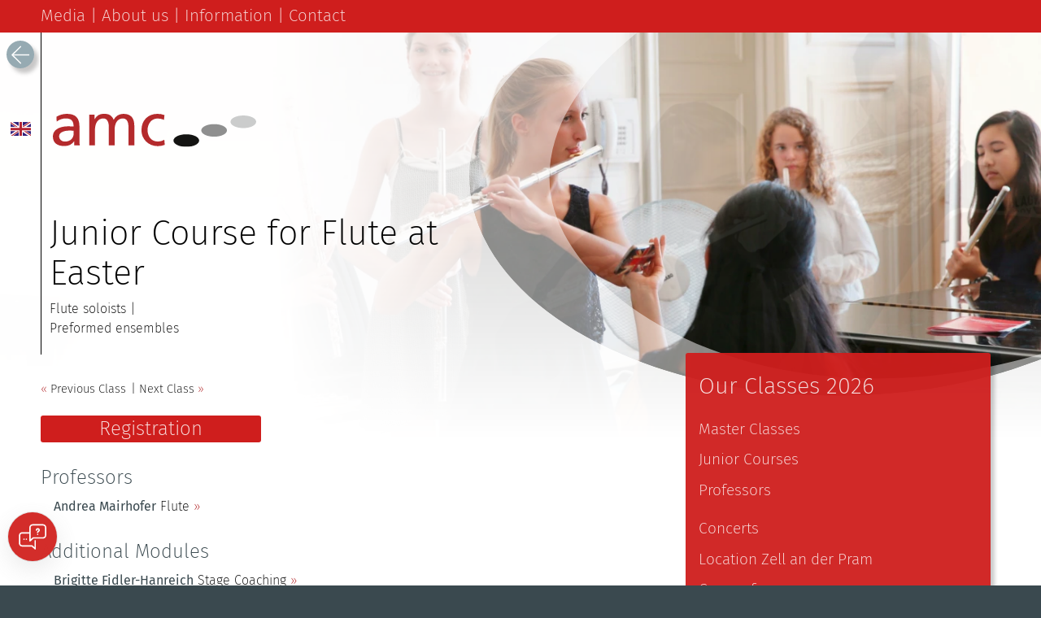

--- FILE ---
content_type: text/html; charset=UTF-8
request_url: https://www.austrian-master-classes.com/en/class/13/junior-course-for-flute-at-easter
body_size: 10671
content:

<!doctype html>
<html lang="en">
<head>
<meta charset="UTF-8">
<meta name="viewport" content="width=device-width">


	<link rel="canonical" href="https://www.austrian-master-classes.com/en/class/13/youth-course-flute-april-easter" />


	<link rel="alternate" hreflang="de" href="https://www.austrian-master-classes.com/de/kurs/13/jugendkurs-floete-april-ostern" />
	<link rel="alternate" hreflang="en" href="https://www.austrian-master-classes.com/en/class/13/youth-course-flute-april-easter" />
	<link rel="alternate" hreflang="it" href="https://www.austrian-master-classes.com/it/corso/13/giovani-flautisti-aprile-pasqua" />




    <title>Junior Course for Flute at Easter | austrian master classes</title>


    <meta name="description" content="Our youth class - easter camp - for flute in the Easter Week prior to Easter Sunday will offer you a good possibility to intensively prepare an imminent contest such as Jugend musiziert, Prima la Musica, Gradus ad Parnassum or an examination, and you can…">

<meta name="keywords" content="Youth course flute, Easter camp für young FLUTISTS, solo, easter camp flute, eastercamp flute, easter camp flute, easter class flute, youth class flute, flute clours, kids class flute, music camp Andrea Mairhofer flute, youth class rythm training, youth …" />


	<meta property="og:image" content="https://res.cloudinary.com/schubec/image/fetch/f_auto,q_auto:good,c_thumb,g_center,h_200,w_500/https://www.austrian-master-classes.com/bilder/v-1768929464567/bereichsbilder/jugendkurs-ostercamp-fuer-junge-floetisten/00000 Andrea Mairhofer BB.jpg" />




<link href="/assets/stylesheets/be7f3425b44480dcf3aab3408f632f37-normalize.css" rel="stylesheet" type="text/css">
<link href="/assets/stylesheets/650243928d7f4eed00bd7803d7fbf1fd-amc_fonts_colours.css" rel="stylesheet" type="text/css">
<link href="/assets/stylesheets/1a5b74fda3699a2152b705425abf51b3-amc.css" rel="stylesheet" type="text/css">

<link href="/assets/stylesheets/c5896929d66024e5831fbef3c7a10731-amc-schubec-override.css" rel="stylesheet" type="text/css">
<!-- Hover fix for touch devices --> 
<script>document.addEventListener("touchstart", function(){}, true);</script> <!--touch-fix-->
<!--design by koppenwallner ©21.12.20 /* ========================================================================== -->


   

<link rel="shortcut icon" href="https://d2ldpuicqlgn8k.cloudfront.net/assets/images/favicon.ico">
<meta name="google-site-verification" content="vP6KVXEHw-WABcPXlrTGumtzuTjun2hyqNA89Y1LO6o" />
<meta name="facebook-domain-verification" content="y67hcino6i02zb7r3nve1uxvt4zrbf" />
</head>
<body >
<!-- Main Container -->
<div class="container">
  <noscript>
  <div id="noJavascript"> PLEASE NOTE:<br>You must activate Javascript<br>to be able to use all functions of this website! </div>
</noscript>
  <!-- HEADER xxxxxxxxxxxxxxxxxxxxxxxxxxxxxxxxxxxxxxxxxxxxxxxxxxxxxxxxxxxxxxxxxxxxx -->
  <header id ="header">
    <div class="header_bar"> <!-- MAIN NAVIGATION xxxxxxxxxxxxxxxxxxxxxxxxxxxxxxxxxxxxxxxxxxxxxxxxxxxxxxxxxxxxxxxxxxxxx -->
	        <nav> <!-- start main navigation -->
        <div id="menu"> <a><img src="https://d2ldpuicqlgn8k.cloudfront.net/assets/images/aa7b420a003164eadb0bf17cec894f6d-icon_menu_transp.png" height="50" width="50" alt="menu"/></a>
          <div class="popmenu">
            
            <div class="popmenu_item"> <!--menu-block-->
            	<input type="checkbox" name="acc" id="m0" >
              	<label for="m0">Classes 2026</label>
              	
              		<ul class="panel">
              	 	
              	 		<li class="menu_item_sub"><a href="/en/master-classes">Master Classes</a></li>
              	 	
              	 		<li class="menu_item_sub"><a href="/en/classes-for-kids">Junior Courses</a></li>
              	 	
              	 		<li class="menu_item_sub"><a href="/en/professors">Professors</a></li>
              	 	
              	 		<li class="menu_item_sub"><a href="/en/concerts">Concerts</a></li>
              	 	
              	 		<li class="menu_item_sub"><a href="/en/location-castle-zell-an-der-pram">Location Zell an der Pram</a></li>
              	 	
              	 		<li class="menu_item_sub"><a href="/en/registration-step-1">Registration</a></li>
              	 	
              	 	</ul>
              	
            </div><!--END menue-block-->
            
            <div class="popmenu_item"> <!--menu-block-->
            	<input type="checkbox" name="acc" id="m1" >
              	<label for="m1">Costs &amp; Accommodation</label>
              	
              		<ul class="panel">
              	 	
              	 		<li class="menu_item_sub"><a href="/en/course-fees">Course fees</a></li>
              	 	
              	 		<li class="menu_item_sub"><a href="/en/accommodation">Accommodation</a></li>
              	 	
              	 	</ul>
              	
            </div><!--END menue-block-->
            
            <div class="popmenu_item"> <!--menu-block-->
            	<input type="checkbox" name="acc" id="m2" >
              	<label for="m2">Media</label>
              	
              		<ul class="panel">
              	 	
              	 		<li class="menu_item_sub"><a href="/en/picture-galleries">Picture Galleries</a></li>
              	 	
              	 		<li class="menu_item_sub"><a href="/en/video-galleries">Video Galleries</a></li>
              	 	
              	 		<li class="menu_item_sub"><a href="/en/press">Press</a></li>
              	 	
              	 		<li class="menu_item_sub"><a href="/en/archive">Archive</a></li>
              	 	
              	 	</ul>
              	
            </div><!--END menue-block-->
            
            <div class="popmenu_item"> <!--menu-block-->
            	<input type="checkbox" name="acc" id="m3" >
              	<label for="m3">About us</label>
              	
              		<ul class="panel">
              	 	
              	 		<li class="menu_item_sub"><a href="/en/history-of-amc">History of amc</a></li>
              	 	
              	 		<li class="menu_item_sub"><a href="/en/feedbacks">Feedbacks</a></li>
              	 	
              	 		<li class="menu_item_sub"><a href="/en/participants-came-from">Participants came from…</a></li>
              	 	
              	 		<li class="menu_item_sub"><a href="/en/professors-since-founding">Our previous and active lecturers</a></li>
              	 	
              	 	</ul>
              	
            </div><!--END menue-block-->
            
            <div class="popmenu_item"> <!--menu-block-->
            	<input type="checkbox" name="acc" id="m4" >
              	<label for="m4">Information</label>
              	
              		<ul class="panel">
              	 	
              	 		<li class="menu_item_sub"><a href="/en/faq">FAQ&#x27;s</a></li>
              	 	
              	 		<li class="menu_item_sub"><a href="/en/terms-of-use">Terms of use</a></li>
              	 	
              	 		<li class="menu_item_sub"><a href="/en/links">Useful links</a></li>
              	 	
              	 		<li class="menu_item_sub"><a href="/en/2025">Preview Classes 2027</a></li>
              	 	
              	 		<li class="menu_item_sub"><a href="/en/enprivacy">Privacy</a></li>
              	 	
              	 	</ul>
              	
            </div><!--END menue-block-->
            
            <div class="popmenu_item"> <!--menu-block-->
            	<input type="checkbox" name="acc" id="m5" >
              	<label for="m5">Contact</label>
              	
              		<ul class="panel">
              	 	
              	 		<li class="menu_item_sub"><a href="mailto:office@austrian-master-classes.com">Email</a></li>
              	 	
              	 		<li class="menu_item_sub"><a href="/en/imprint">Imprint</a></li>
              	 	
              	 	</ul>
              	
            </div><!--END menue-block-->
            
          </div><!-- end POPMENU --> 
        </div><!-- end MENUE --> 
      </nav><!-- END Main Navigation -->
      <!-- BUTTON BACK xxxxxxxxx -->
      
 	  	<div id="nav_back" class="nav_back" onclick="rpage()" title="Go to recent page"><img src="https://d2ldpuicqlgn8k.cloudfront.net/assets/images/e92e20588f6324eccd15af4738cd2a68-icon_transparent_25x25.png" alt=""> </div>
 	  
 	  <!-- END BUTTON BACK xxxxxxxxx -->  
      <!-- LANGUAGE CHOOSER xxxxxxxxxx -->
      <div id="lang_chooser">
        <ul>
        	
        		<li class = "lang_chooser_top"><a><img src="https://d2ldpuicqlgn8k.cloudfront.net/assets/images/160b34e40d876ba68a0fdf9eb04eda6a-icon_flag_english.svg" alt="English"/></a>
        	
          
            <ul>
              
				<li><a href="/de/kurs/13/jugendkurs-floete-april-ostern" hreflang="de" title="FLÖTE - Ostern"><img src="/assets/images/9bf76c8e2543daf601866744a8a51e73-icon_flag_german.svg" alt="Deutsch" /></a></li>
              	<li><a href="/en/class/13/youth-course-flute-april-easter" hreflang="en" title="Youth course - EastercCamp for young FLUTISTS"><img src="/assets/images/160b34e40d876ba68a0fdf9eb04eda6a-icon_flag_english.svg" alt="English" /></a></li>
              	<li><a href="/it/corso/13/giovani-flautisti-aprile-pasqua" hreflang="it" title="Corsi per giovani Flautisti"><img src="/assets/images/90ae5f27e66b02d29afec67b842b05fd-icon_flag_italian.svg" alt="Italiano" /></a></li>              
              
            </ul>
          </li>
        </ul>
      </div>
      <!-- END LANGUAGE CHOOSER --> 
    </div>
    <!-- END HEADER BAR --> 
  </header>
  <!-- END HEADER xxxxxxxxxxxxxxxxxxxxxxxxxxxxxxxxxxxxxxxxxxxxxxxxxxxxxxxxxxxxxxxxxxxxx --> 

    <!-- CONTENT xxxxxxxxxxxxxxxxxcxxxxxxxxxxxxxxx -->
  <div id="content">
  	   
  	  <div id="content_left_wrapper"> 
      <!-- TITLE -->
      <div id="header_content">
        <div id="logo_top"><a href="/en/home" title="Home"><img src="https://d2ldpuicqlgn8k.cloudfront.net/assets/images/9922ba18beca5b75b3a3c0fc9c68074e-amc_logo_red.svg" alt="Austrian Master Classes Logo"/></a></div>
        <div id="header_spacer" class="header_spacer"> </div>
        <div class="header_txt_wrapper">
          <div class="header_txt">
			
				<h1>Junior Course for Flute at Easter</h1>
			
			
				<h2>Flute soloists |<br/>Preformed ensembles</h2>
			
			
			
          </div>
          <!-- END header_txt --> 
        </div>
        <!-- END header_txt_wrapper --> 
      </div><!-- /header_content -->
      	
      	<div id="top-of-site-pixel-anchor"></div>
      	<!-- CONTENT LEFT ························································ -->
      	<div class = "content_left">
      		      		 

      		<ul class="teaser_content">
          		<li class="teaser"></li>
        	</ul><!-- /teaser_content -->
        	
        	
      	<!-- MAIN CONTENT-->
                   
        
        
        <!--  CHOOSER-->
        <div id="choosertext" class="chooser_text form_margin_bottom_2">
          <p>
          	<a href="/en/class/11/youth-course-strings-violin-viola-cello-april-easter"><span class="font_red">&laquo;</span> Previous Class</a>
          	|
             <a href="/en/class/16/junior-course-pianists-piano-july">Next Class <span class="font_red">&raquo;</span></a> 
          </p>

        </div>
        <!--END choosertext--> 
        
        
		 <!-- button booking-->
         <div class = "content_left_wrapper button_in_text">
          <form>
            <button id="button_book_1" class="button_a" type="submit" name="BOOK" value="anmeldung" onclick="window.open('/en/registration-step-1?id=13', '_blank', ''); return false;">Registration</button>
          </form>
        </div>
        
        
          
        <!-- infoblock  -->
        <div class="content_left_infoblock">
        
			
			
					
						
						<h3>Professors
							
							
						</h3>
						<ul>
					
					
					<li><a href="/en/professor/77/andrea-mairhofer-flute"><span class="font_bold font_grey_2">Andrea Mairhofer</span> Flute</a><!-- dozent --></li>
           	
					
						
							</ul>
						
						<h3>Additional Modules
							
							
						</h3>
						<ul>
					
					
					<li><a href="/en/professor/279/brigitte-fidler-hanreich-stage-coaching"><span class="font_bold font_grey_2">Brigitte Fidler-Hanreich</span> Stage Coaching</a><!-- zusatzmodule --></li>
           	
					
						
							</ul>
						
						<h3>Support
							
							
						</h3>
						<ul>
					
					
					<li><a href="/en/professor/280/isabella-hofer-support"><span class="font_bold font_grey_2">Isabella Hofer</span> Support</a><!-- betreuung --></li>
           	
					
					
					<li><a href="/en/professor/292/katharina-mitter-support"><span class="font_bold font_grey_2">Katharina Mitter</span> Support</a><!-- betreuung --></li>
           	
					
						
							</ul>
						
						<h3>Correpetition
							
							
						</h3>
						<ul>
					
					
					<li><a href="/en/professor/210/paul-cartianu-piano-coaching"><span class="font_bold font_grey_2">Paul Cartianu</span> Piano Coaching</a><!-- korrepetition --></li>
           	          
          	</ul>
           
          <h3>Course data</h3>
          <ul class="kursZeiten">
            <li><span class="font_bold font_grey_2 label">Class starts on:</span><span class="kursDatumVon datum">29.03.2026</span><span class="uhrzeit">18:00&nbsp;</span></li>
            <li><span class="font_bold font_grey_2 label">Arrival after:</span><span class="anreiseDatum datum">29.03.2026</span><span class="uhrzeit">15:00&nbsp;</span></li>
            <li><span class="font_bold font_grey_2 label">Final Concert:</span><span class="konzertDatum datum">04.04.2026</span><span class="uhrzeit">11:00&nbsp;</span></li> 
            <li><span class="font_bold font_grey_2 label">Class ends on:</span><span class="kursDatumBis datum">04.04.2026</span><span class="uhrzeit">14:00&nbsp;</span></li>
            <li><span class="font_bold font_grey_2 label">Deadline:</span><span class="kursAnmeldeschluss datum">15.03.2026</span></li>
          </ul>
        </div>
        <!-- END content_left_infoblock  -->
        <div class="content_left_textblock">
          <h3 class="p1"><span lang="EN-GB">Costs</span></h3><p><a href="https://www.austrian-master-classes.com/en/course-fees"><strong>Course fee</strong> from 380,00  €</a></p><p><a href="https://www.austrian-master-classes.com/en/accommodation"><strong>Accommodation</strong> in the Castle Zell from 407,00  €</a><br />&nbsp;(external participation possible only in exceptional cases)</p><h2><em><span style="color: #b42a2c;">We pick up from where you are right now ...</span></em></h2><p><span lang="EN-GB">Our youth course for flute offers you a great opportunity to intensively prepare for an upcoming competition, such as Jugend musiziert, Prima la Musica or an upcoming exam, to deepen and improve already started or finished program and to spend a week of musical experiences with children and young people from all over the world.</span></p><p><span lang="EN-GB">The diverse contacts with the students will awaken your sense of fun in making music. Listening to other students participating in youth courses for young pianists and string players at the same time will widen your musical horizons.</span></p><p><span lang="EN-GB">We all live, sleep, eat and make music in a really cool castle in the Upper Austrian Innviertel.</span></p><h3>Invited are</h3><p>Young flute players of all nationalities from the ages of 8 to 18 from preparatory and gifted classes or pre-colleges of universities, colleges, conservatories and music schools and from private lessons. Exceptions to the minimum and maximum age requirement are possible in consultation with the course management.</p><p><span lang="EN-GB"><strong>The course languages</strong> are German &amp; English</span>&nbsp;| the teaching languages of the respective lecturers you can find in their biographies.</p><h3>Requirements</h3><p>Free choice of the pieces you would like to work with on the course &ndash; preferably in agreement with your teacher. Depending on your age, you should be able to master at least easy pieces from the intermediate-level repertoire for your instrument.</p><h3>The following services are included in the course fee</h3><p>Depending on the booking, about 40 minutes or 80 minutes private lessons daily | piano accompaniment (by &lsquo;r&eacute;p&eacute;titeur&rsquo;) | occasionally rhythm training in the group | occasionally flute ensemble | stage training | workshop concerts | public student concert with free entrance | all classes are open for listening | use of seminar and recreation rooms | free-time supervisor | use of the ping-pong tables and the sports field | all participants receive a participation diploma.</p><p><span lang="EN-US">You can practice in your living room, extra practicing rooms for flute&nbsp;players or external participants are not available.</span></p><h3><a href="/uploads/Wochenplan JK EN AMC.pdf" target="_blank">General timetable as a pdf</a></h3><h3>Registration deadline</h3><p>Please note the registration deadline. Due to the high demand and limited number of places, we recommend that you register in good time. Later registrations can be considered if there are any places left.</p><h3>Final concert</h3><p>The final public concert will take place in the Fresco Hall of Schloss Zell an der Pram. The teachers select the participants.</p><h3>Supervision and Leisure</h3><p>Our supervisor ensures individual and age-appropriate care for the participants and is available to help you with any questions about the course schedule and organization through to finding the classrooms, from the time you get up until bedtime. Of course, she will also help you if you are homesick or have any other problems.</p><p><span lang="EN-GB">Sports activities such as football, table tennis and volleyball are as much part of the recreational program as games such as "Halli Galli", "Phase 10", Activity, etc. </span></p><h3><span lang="EN-GB">Recommendation</span></h3><p><span lang="EN-GB">Go ahead and book <span style="color: #b42a2c;">a </span></span><span lang="EN-GB" style="color: #b42a2c;">second lesson unit </span><span lang="EN-GB">(daily 80-minute private lesson) and / or <span style="color: #b42a2c;">a second course</span>!</span></p>
        </div>
        <!-- END content_left_infoblock  --> 
        
        <div class = "content_left_wrapper button_in_text">
          <form>
            <button id="button_book_2" class="button_a" type="submit" name="BOOK" value="anmeldung" onclick="window.open('/en/registration-step-1?id=13', '_blank', ''); return false;">Registration</button>
          </form>
        </div>        
        
        <!-- Chooser-->
        <div id="choosertext_2" class="chooser_text form_margin_bottom_2">
          <p>
          	<a href="/en/class/11/youth-course-strings-violin-viola-cello-april-easter"><span class="font_red">&laquo;</span> Previous Class</a>
          	|
             <a href="/en/class/16/junior-course-pianists-piano-july">Next Class <span class="font_red">&raquo;</span></a> 
          </p>
        </div>
        <!--END choosertext--> 

    
   
    
	<script type="application/ld+json">
    {
      "@context": "http://schema.org",
      "@type": "Course",
      "name": "Junior Course for Flute at Easter",
      "description": "Our youth class - easter camp - for flute in the Easter Week prior to Easter Sunday will offer you a good possibility to intensively prepare an imminent contest such as Jugend musiziert, Prima la Musica, Gradus ad Parnassum or an examination, and you can…",
      "hasCourseInstance": {
            "@type": "CourseInstance",
            "courseMode": ["onsite"],
            "endDate": "2026-04-04T14:00Z",
            "startDate": "2026-03-29T18:00Z"
      },
      "url": "https://www.austrian-master-classes.com/en/class/13/youth-course-flute-april-easter",
      "location": {
      	"@type": "PostalAddress",
      	"addressCountry": "AT",
      	"addressLocality": "Zell an der Pram",
      	"postalCode":"4755",
      	"addressRegion":"Oberösterreich",
      	"streetAddress":"Zell an der Pram 1",
      	"name": "Schloss Zell an der Pram",
      	"address": {
      		"@type": "GeoCoordinates",
      		"latitude": "48.315556",
      		"longitude": "13.629722"
      	} 
      },
      "provider": {
      	"@type": "Organization",
      	"name": "Austrian Master Classes",
      	"url": "https://www.austrian-master-classes.com",
      	"email":"office@austrian-master-classes.com"
      }
    }
    </script>
    
    	<!-- END MAIN CONTENT-->
    	</div> 
   	</div> 
        <!-- HEADER PICT -->
    <div id="header_pict">
      <div id="header_pict_wrapper"> <!-- wrapper --> 
        <!-- START slideshow --> 
        
        	<img src="https://res.cloudinary.com/schubec/image/fetch/f_auto,q_auto:good,c_thumb,g_center,h_600,w_1500/https://www.austrian-master-classes.com/bilder/v-1768929464567/bereichsbilder/jugendkurs-ostercamp-fuer-junge-floetisten/00000 Andrea Mairhofer BB.jpg" loading="lazy"
        		 srcset="https://res.cloudinary.com/schubec/image/fetch/f_auto,q_auto:good,c_thumb,g_center,h_80,w_200/https://www.austrian-master-classes.com/bilder/v-1768929464567/bereichsbilder/jugendkurs-ostercamp-fuer-junge-floetisten/00000 Andrea Mairhofer BB.jpg     200w,
        		         https://res.cloudinary.com/schubec/image/fetch/f_auto,q_auto:good,c_thumb,g_center,h_160,w_400/https://www.austrian-master-classes.com/bilder/v-1768929464567/bereichsbilder/jugendkurs-ostercamp-fuer-junge-floetisten/00000 Andrea Mairhofer BB.jpg  400w,
        		         https://res.cloudinary.com/schubec/image/fetch/f_auto,q_auto:good,c_thumb,g_center,h_240,w_600/https://www.austrian-master-classes.com/bilder/v-1768929464567/bereichsbilder/jugendkurs-ostercamp-fuer-junge-floetisten/00000 Andrea Mairhofer BB.jpg  600w,
        		         https://res.cloudinary.com/schubec/image/fetch/f_auto,q_auto:good,c_thumb,g_center,h_320,w_800/https://www.austrian-master-classes.com/bilder/v-1768929464567/bereichsbilder/jugendkurs-ostercamp-fuer-junge-floetisten/00000 Andrea Mairhofer BB.jpg  800w,
        		         https://res.cloudinary.com/schubec/image/fetch/f_auto,q_auto:good,c_thumb,g_center,h_400,w_1000/https://www.austrian-master-classes.com/bilder/v-1768929464567/bereichsbilder/jugendkurs-ostercamp-fuer-junge-floetisten/00000 Andrea Mairhofer BB.jpg 1000w,
        		         https://res.cloudinary.com/schubec/image/fetch/f_auto,q_auto:good,c_thumb,g_center,h_480,w_1200/https://www.austrian-master-classes.com/bilder/v-1768929464567/bereichsbilder/jugendkurs-ostercamp-fuer-junge-floetisten/00000 Andrea Mairhofer BB.jpg 1200w,
        		         https://res.cloudinary.com/schubec/image/fetch/f_auto,q_auto:good,c_thumb,g_center,h_560,w_1400/https://www.austrian-master-classes.com/bilder/v-1768929464567/bereichsbilder/jugendkurs-ostercamp-fuer-junge-floetisten/00000 Andrea Mairhofer BB.jpg 1400w"
        	alt="Austrian Master Classes Top Image" />
        
        	<img src="https://res.cloudinary.com/schubec/image/fetch/f_auto,q_auto:good,c_thumb,g_center,h_600,w_1500/https://www.austrian-master-classes.com/bilder/v-1768929464567/bereichsbilder/jugendkurs-ostercamp-fuer-junge-floetisten/00001amc_bereichsbild_2021_jugendkurse_floete_OSTERN_3000x1200px_1.jpg" loading="lazy"
        		 srcset="https://res.cloudinary.com/schubec/image/fetch/f_auto,q_auto:good,c_thumb,g_center,h_80,w_200/https://www.austrian-master-classes.com/bilder/v-1768929464567/bereichsbilder/jugendkurs-ostercamp-fuer-junge-floetisten/00001amc_bereichsbild_2021_jugendkurse_floete_OSTERN_3000x1200px_1.jpg     200w,
        		         https://res.cloudinary.com/schubec/image/fetch/f_auto,q_auto:good,c_thumb,g_center,h_160,w_400/https://www.austrian-master-classes.com/bilder/v-1768929464567/bereichsbilder/jugendkurs-ostercamp-fuer-junge-floetisten/00001amc_bereichsbild_2021_jugendkurse_floete_OSTERN_3000x1200px_1.jpg  400w,
        		         https://res.cloudinary.com/schubec/image/fetch/f_auto,q_auto:good,c_thumb,g_center,h_240,w_600/https://www.austrian-master-classes.com/bilder/v-1768929464567/bereichsbilder/jugendkurs-ostercamp-fuer-junge-floetisten/00001amc_bereichsbild_2021_jugendkurse_floete_OSTERN_3000x1200px_1.jpg  600w,
        		         https://res.cloudinary.com/schubec/image/fetch/f_auto,q_auto:good,c_thumb,g_center,h_320,w_800/https://www.austrian-master-classes.com/bilder/v-1768929464567/bereichsbilder/jugendkurs-ostercamp-fuer-junge-floetisten/00001amc_bereichsbild_2021_jugendkurse_floete_OSTERN_3000x1200px_1.jpg  800w,
        		         https://res.cloudinary.com/schubec/image/fetch/f_auto,q_auto:good,c_thumb,g_center,h_400,w_1000/https://www.austrian-master-classes.com/bilder/v-1768929464567/bereichsbilder/jugendkurs-ostercamp-fuer-junge-floetisten/00001amc_bereichsbild_2021_jugendkurse_floete_OSTERN_3000x1200px_1.jpg 1000w,
        		         https://res.cloudinary.com/schubec/image/fetch/f_auto,q_auto:good,c_thumb,g_center,h_480,w_1200/https://www.austrian-master-classes.com/bilder/v-1768929464567/bereichsbilder/jugendkurs-ostercamp-fuer-junge-floetisten/00001amc_bereichsbild_2021_jugendkurse_floete_OSTERN_3000x1200px_1.jpg 1200w,
        		         https://res.cloudinary.com/schubec/image/fetch/f_auto,q_auto:good,c_thumb,g_center,h_560,w_1400/https://www.austrian-master-classes.com/bilder/v-1768929464567/bereichsbilder/jugendkurs-ostercamp-fuer-junge-floetisten/00001amc_bereichsbild_2021_jugendkurse_floete_OSTERN_3000x1200px_1.jpg 1400w"
        	alt="Austrian Master Classes Top Image" />
        
        	<img src="https://res.cloudinary.com/schubec/image/fetch/f_auto,q_auto:good,c_thumb,g_center,h_600,w_1500/https://www.austrian-master-classes.com/bilder/v-1768929464567/bereichsbilder/jugendkurs-ostercamp-fuer-junge-floetisten/00003amc_bereichsbild_2021_jugendkurse_floete_OSTERN_3000x1200px_1.jpg" loading="lazy"
        		 srcset="https://res.cloudinary.com/schubec/image/fetch/f_auto,q_auto:good,c_thumb,g_center,h_80,w_200/https://www.austrian-master-classes.com/bilder/v-1768929464567/bereichsbilder/jugendkurs-ostercamp-fuer-junge-floetisten/00003amc_bereichsbild_2021_jugendkurse_floete_OSTERN_3000x1200px_1.jpg     200w,
        		         https://res.cloudinary.com/schubec/image/fetch/f_auto,q_auto:good,c_thumb,g_center,h_160,w_400/https://www.austrian-master-classes.com/bilder/v-1768929464567/bereichsbilder/jugendkurs-ostercamp-fuer-junge-floetisten/00003amc_bereichsbild_2021_jugendkurse_floete_OSTERN_3000x1200px_1.jpg  400w,
        		         https://res.cloudinary.com/schubec/image/fetch/f_auto,q_auto:good,c_thumb,g_center,h_240,w_600/https://www.austrian-master-classes.com/bilder/v-1768929464567/bereichsbilder/jugendkurs-ostercamp-fuer-junge-floetisten/00003amc_bereichsbild_2021_jugendkurse_floete_OSTERN_3000x1200px_1.jpg  600w,
        		         https://res.cloudinary.com/schubec/image/fetch/f_auto,q_auto:good,c_thumb,g_center,h_320,w_800/https://www.austrian-master-classes.com/bilder/v-1768929464567/bereichsbilder/jugendkurs-ostercamp-fuer-junge-floetisten/00003amc_bereichsbild_2021_jugendkurse_floete_OSTERN_3000x1200px_1.jpg  800w,
        		         https://res.cloudinary.com/schubec/image/fetch/f_auto,q_auto:good,c_thumb,g_center,h_400,w_1000/https://www.austrian-master-classes.com/bilder/v-1768929464567/bereichsbilder/jugendkurs-ostercamp-fuer-junge-floetisten/00003amc_bereichsbild_2021_jugendkurse_floete_OSTERN_3000x1200px_1.jpg 1000w,
        		         https://res.cloudinary.com/schubec/image/fetch/f_auto,q_auto:good,c_thumb,g_center,h_480,w_1200/https://www.austrian-master-classes.com/bilder/v-1768929464567/bereichsbilder/jugendkurs-ostercamp-fuer-junge-floetisten/00003amc_bereichsbild_2021_jugendkurse_floete_OSTERN_3000x1200px_1.jpg 1200w,
        		         https://res.cloudinary.com/schubec/image/fetch/f_auto,q_auto:good,c_thumb,g_center,h_560,w_1400/https://www.austrian-master-classes.com/bilder/v-1768929464567/bereichsbilder/jugendkurs-ostercamp-fuer-junge-floetisten/00003amc_bereichsbild_2021_jugendkurse_floete_OSTERN_3000x1200px_1.jpg 1400w"
        	alt="Austrian Master Classes Top Image" />
        
        	<img src="https://res.cloudinary.com/schubec/image/fetch/f_auto,q_auto:good,c_thumb,g_center,h_600,w_1500/https://www.austrian-master-classes.com/bilder/v-1768929464567/bereichsbilder/jugendkurs-ostercamp-fuer-junge-floetisten/00004amc_bereichsbild_2021_jugendkurse_floete_OSTERN_3000x1200px_1.jpg" loading="lazy"
        		 srcset="https://res.cloudinary.com/schubec/image/fetch/f_auto,q_auto:good,c_thumb,g_center,h_80,w_200/https://www.austrian-master-classes.com/bilder/v-1768929464567/bereichsbilder/jugendkurs-ostercamp-fuer-junge-floetisten/00004amc_bereichsbild_2021_jugendkurse_floete_OSTERN_3000x1200px_1.jpg     200w,
        		         https://res.cloudinary.com/schubec/image/fetch/f_auto,q_auto:good,c_thumb,g_center,h_160,w_400/https://www.austrian-master-classes.com/bilder/v-1768929464567/bereichsbilder/jugendkurs-ostercamp-fuer-junge-floetisten/00004amc_bereichsbild_2021_jugendkurse_floete_OSTERN_3000x1200px_1.jpg  400w,
        		         https://res.cloudinary.com/schubec/image/fetch/f_auto,q_auto:good,c_thumb,g_center,h_240,w_600/https://www.austrian-master-classes.com/bilder/v-1768929464567/bereichsbilder/jugendkurs-ostercamp-fuer-junge-floetisten/00004amc_bereichsbild_2021_jugendkurse_floete_OSTERN_3000x1200px_1.jpg  600w,
        		         https://res.cloudinary.com/schubec/image/fetch/f_auto,q_auto:good,c_thumb,g_center,h_320,w_800/https://www.austrian-master-classes.com/bilder/v-1768929464567/bereichsbilder/jugendkurs-ostercamp-fuer-junge-floetisten/00004amc_bereichsbild_2021_jugendkurse_floete_OSTERN_3000x1200px_1.jpg  800w,
        		         https://res.cloudinary.com/schubec/image/fetch/f_auto,q_auto:good,c_thumb,g_center,h_400,w_1000/https://www.austrian-master-classes.com/bilder/v-1768929464567/bereichsbilder/jugendkurs-ostercamp-fuer-junge-floetisten/00004amc_bereichsbild_2021_jugendkurse_floete_OSTERN_3000x1200px_1.jpg 1000w,
        		         https://res.cloudinary.com/schubec/image/fetch/f_auto,q_auto:good,c_thumb,g_center,h_480,w_1200/https://www.austrian-master-classes.com/bilder/v-1768929464567/bereichsbilder/jugendkurs-ostercamp-fuer-junge-floetisten/00004amc_bereichsbild_2021_jugendkurse_floete_OSTERN_3000x1200px_1.jpg 1200w,
        		         https://res.cloudinary.com/schubec/image/fetch/f_auto,q_auto:good,c_thumb,g_center,h_560,w_1400/https://www.austrian-master-classes.com/bilder/v-1768929464567/bereichsbilder/jugendkurs-ostercamp-fuer-junge-floetisten/00004amc_bereichsbild_2021_jugendkurse_floete_OSTERN_3000x1200px_1.jpg 1400w"
        	alt="Austrian Master Classes Top Image" />
        
        	<img src="https://res.cloudinary.com/schubec/image/fetch/f_auto,q_auto:good,c_thumb,g_center,h_600,w_1500/https://www.austrian-master-classes.com/bilder/v-1768929464567/bereichsbilder/jugendkurs-ostercamp-fuer-junge-floetisten/00007amc_bereichsbild_2021_jugendkurse_floete_OSTERN_3000x1200px_1.jpg" loading="lazy"
        		 srcset="https://res.cloudinary.com/schubec/image/fetch/f_auto,q_auto:good,c_thumb,g_center,h_80,w_200/https://www.austrian-master-classes.com/bilder/v-1768929464567/bereichsbilder/jugendkurs-ostercamp-fuer-junge-floetisten/00007amc_bereichsbild_2021_jugendkurse_floete_OSTERN_3000x1200px_1.jpg     200w,
        		         https://res.cloudinary.com/schubec/image/fetch/f_auto,q_auto:good,c_thumb,g_center,h_160,w_400/https://www.austrian-master-classes.com/bilder/v-1768929464567/bereichsbilder/jugendkurs-ostercamp-fuer-junge-floetisten/00007amc_bereichsbild_2021_jugendkurse_floete_OSTERN_3000x1200px_1.jpg  400w,
        		         https://res.cloudinary.com/schubec/image/fetch/f_auto,q_auto:good,c_thumb,g_center,h_240,w_600/https://www.austrian-master-classes.com/bilder/v-1768929464567/bereichsbilder/jugendkurs-ostercamp-fuer-junge-floetisten/00007amc_bereichsbild_2021_jugendkurse_floete_OSTERN_3000x1200px_1.jpg  600w,
        		         https://res.cloudinary.com/schubec/image/fetch/f_auto,q_auto:good,c_thumb,g_center,h_320,w_800/https://www.austrian-master-classes.com/bilder/v-1768929464567/bereichsbilder/jugendkurs-ostercamp-fuer-junge-floetisten/00007amc_bereichsbild_2021_jugendkurse_floete_OSTERN_3000x1200px_1.jpg  800w,
        		         https://res.cloudinary.com/schubec/image/fetch/f_auto,q_auto:good,c_thumb,g_center,h_400,w_1000/https://www.austrian-master-classes.com/bilder/v-1768929464567/bereichsbilder/jugendkurs-ostercamp-fuer-junge-floetisten/00007amc_bereichsbild_2021_jugendkurse_floete_OSTERN_3000x1200px_1.jpg 1000w,
        		         https://res.cloudinary.com/schubec/image/fetch/f_auto,q_auto:good,c_thumb,g_center,h_480,w_1200/https://www.austrian-master-classes.com/bilder/v-1768929464567/bereichsbilder/jugendkurs-ostercamp-fuer-junge-floetisten/00007amc_bereichsbild_2021_jugendkurse_floete_OSTERN_3000x1200px_1.jpg 1200w,
        		         https://res.cloudinary.com/schubec/image/fetch/f_auto,q_auto:good,c_thumb,g_center,h_560,w_1400/https://www.austrian-master-classes.com/bilder/v-1768929464567/bereichsbilder/jugendkurs-ostercamp-fuer-junge-floetisten/00007amc_bereichsbild_2021_jugendkurse_floete_OSTERN_3000x1200px_1.jpg 1400w"
        	alt="Austrian Master Classes Top Image" />
         
        <!-- END slideshow -->
        <div class="header_pict_overlay"></div>
      </div>
      <!-- END header_pict_wrapper --> 
    </div>
    <!-- END HEADER PICT --> 
    
    

    
        <!-- CONTENT RIGHT ························································ -->
    <div id="content_right_wrapper">
      <aside>
        <div  class="content_right"> 
           

<!-- SUBNAV -->
          <div id="content_right_1" class="content_right_subnav_wrapper  shadow" >
            <h2>Our Classes 2026 </h2>
            <!-- subnav -->
            <ul>
             
             	
             		<li><a href="/en/master-classes">Master Classes</a></li>
             	
             
             	
             		<li><a href="/en/classes-for-kids">Junior Courses</a></li>
             	
             
             	
             		<li><a href="/en/professors">Professors</a></li>
             	
             
             	
             		<li><a href="/en/concerts">Concerts</a></li>
             	
             
             	
             		<li><a href="/en/location-castle-zell-an-der-pram">Location Zell an der Pram</a></li>
             	
             
             	
             		<li><a href="/en/course-fees">Course fees</a></li>
             	
             
             	
             		<li><a href="/en/accommodation">Accommodation</a></li>
             	
             
             	
             		<li><a href="/en/registration-step-1">Registration</a></li>
             	
             
            </ul>
            <!-- END subnav --> 
          </div>
          <!-- END SUBNAV (wrapper) -->
          
          	<h3>Current classes</h3>
				  <div id="calendar_wrapper" class="calendar_wrapper">
				   <div id="calendar_inner_wrapper" class="calendar_inner_wrapper">
		            <ul>
          						            
			              <li class="calendar_item_wrapper"> 
			                  <span class="calendar_box_right" onClick="window.location = '/en/class/11/youth-course-strings-violin-viola-cello-april-easter'">
			                  
				                  
				                  	<img src="https://res.cloudinary.com/schubec/image/fetch/f_auto,q_auto:good,c_thumb,g_center,h_140,w_140/https://www.austrian-master-classes.com/bilder/v-1768929464567/konzert-in-menue/29.03.2026_jugendkurs_fuer_violine_viola_und_cello_zu_ostern.jpg"  loading="lazy"  alt="Junior Course for Violin, Viola & Cello at Easter"/>
			    	                        
			                  
			                  </span>
			                  <span class="calendar_box_left">
			                  	<p class="zeitraum">29. März - 4. Apr. 2026</p>
			                  	
			                  	<p class="kurs"><a href="/en/class/11/youth-course-strings-violin-viola-cello-april-easter">Junior Course for Violin, Viola & Cello at Easter</a></p>
			                  </span>
                  		</li>
								            
			              <li class="calendar_item_wrapper"> 
			                  <span class="calendar_box_right" onClick="window.location = '/en/class/12/youth-course-pianists-piano-april'">
			                  
				                  
				                  	<img src="https://res.cloudinary.com/schubec/image/fetch/f_auto,q_auto:good,c_thumb,g_center,h_140,w_140/https://www.austrian-master-classes.com/bilder/v-1768929464567/konzert-in-menue/29.03.2026_jugendkurs_fuer_klavier_zu_ostern.jpg"  loading="lazy"  alt="Junior Course for Piano at Easter"/>
			    	                        
			                  
			                  </span>
			                  <span class="calendar_box_left">
			                  	<p class="zeitraum">29. März - 4. Apr. 2026</p>
			                  	
			                  	<p class="kurs"><a href="/en/class/12/youth-course-pianists-piano-april">Junior Course for Piano at Easter</a></p>
			                  </span>
                  		</li>
								            
			              <li class="calendar_item_wrapper"> 
			                  <span class="calendar_box_right" onClick="window.location = '/en/class/13/youth-course-flute-april-easter'">
			                  
				                  
				                  	<img src="https://res.cloudinary.com/schubec/image/fetch/f_auto,q_auto:good,c_thumb,g_faces:center,h_400,w_400/https://www.austrian-master-classes.com/bilder/v-1768929464567/dozenten/katharina-mitter.jpg" loading="lazy"  alt="Katharina Mitter"/>
				                            
			                  
			                  </span>
			                  <span class="calendar_box_left">
			                  	<p class="zeitraum">29. März - 4. Apr. 2026</p>
			                  	<p class="dozent"><a href="/en/class/13/youth-course-flute-april-easter">Katharina Mitter</a></p>
			                  	<p class="kurs"><a href="/en/class/13/youth-course-flute-april-easter">Junior Course for Flute at Easter</a></p>
			                  </span>
                  		</li>
								            
			              <li class="calendar_item_wrapper"> 
			                  <span class="calendar_box_right" onClick="window.location = '/en/class/13/youth-course-flute-april-easter'">
			                  
				                  
				                  	<img src="https://res.cloudinary.com/schubec/image/fetch/f_auto,q_auto:good,c_thumb,g_faces:center,h_400,w_400/https://www.austrian-master-classes.com/bilder/v-1768929464567/dozenten/andrea-mairhofer.jpg" loading="lazy"  alt="Andrea Mairhofer"/>
				                            
			                  
			                  </span>
			                  <span class="calendar_box_left">
			                  	<p class="zeitraum">29. März - 4. Apr. 2026</p>
			                  	<p class="dozent"><a href="/en/class/13/youth-course-flute-april-easter">Andrea Mairhofer</a></p>
			                  	<p class="kurs"><a href="/en/class/13/youth-course-flute-april-easter">Junior Course for Flute at Easter</a></p>
			                  </span>
                  		</li>
								            
			              <li class="calendar_item_wrapper"> 
			                  <span class="calendar_box_right" onClick="window.location = '/en/class/1/master-class-chamber-violin-viola-cello-piano-flute-clarinet-july'">
			                  
				                  
				                  	<img class="kursuebersicht_image" src="" data-src="https://res.cloudinary.com/schubec/image/fetch/f_auto,q_auto:good,c_thumb,g_center,h_140,w_140/https://www.austrian-master-classes.com/bilder/v-1768929464567/konzert-in-menue/19.07.2026_meisterkurs_fuer_kammermusik.jpg"  loading="lazy"  alt="Master Class for Chamber Music"/>
			    	                        
			                  
			                  
			                  </span>
			                  <span class="calendar_box_left">
			                  	<p class="zeitraum">19. - 25. Juli 2026</p>
			                  	
			                  	<p class="kurs"><a href="/en/class/1/master-class-chamber-violin-viola-cello-piano-flute-clarinet-july">Master Class for Chamber Music</a></p>
			                  </span>
                  		</li>
								            
			              <li class="calendar_item_wrapper"> 
			                  <span class="calendar_box_right" onClick="window.location = '/en/class/2/master-class-violin-viola-cello-july'">
			                  
				                  
				                  	<img class="kursuebersicht_image" src="" data-src="https://res.cloudinary.com/schubec/image/fetch/f_auto,q_auto:good,c_thumb,g_faces:center,h_400,w_400/https://www.austrian-master-classes.com/bilder/v-1768929464567/dozenten/andreas-poezlberger.jpg" loading="lazy"  alt="Andreas Pözlberger"/>
				                            
			                  
			                  
			                  </span>
			                  <span class="calendar_box_left">
			                  	<p class="zeitraum">19. - 25. Juli 2026</p>
			                  	<p class="dozent"><a href="/en/class/2/master-class-violin-viola-cello-july">Andreas Pözlberger</a></p>
			                  	<p class="kurs"><a href="/en/class/2/master-class-violin-viola-cello-july">Master Class for Violin, Viola & Violoncello</a></p>
			                  </span>
                  		</li>
								            
			              <li class="calendar_item_wrapper"> 
			                  <span class="calendar_box_right" onClick="window.location = '/en/class/5/master-class-piano-july'">
			                  
				                  
				                  	<img class="kursuebersicht_image" src="" data-src="https://res.cloudinary.com/schubec/image/fetch/f_auto,q_auto:good,c_thumb,g_faces:center,h_400,w_400/https://www.austrian-master-classes.com/bilder/v-1768929464567/dozenten/sebastian-euler.jpg" loading="lazy"  alt="Sebastian Euler"/>
				                            
			                  
			                  
			                  </span>
			                  <span class="calendar_box_left">
			                  	<p class="zeitraum">19. - 25. Juli 2026</p>
			                  	<p class="dozent"><a href="/en/class/5/master-class-piano-july">Sebastian Euler</a></p>
			                  	<p class="kurs"><a href="/en/class/5/master-class-piano-july">Master Class for Piano</a></p>
			                  </span>
                  		</li>
								            
			              <li class="calendar_item_wrapper"> 
			                  <span class="calendar_box_right" onClick="window.location = '/en/class/5/master-class-piano-july'">
			                  
				                  
				                  	<img class="kursuebersicht_image" src="" data-src="https://res.cloudinary.com/schubec/image/fetch/f_auto,q_auto:good,c_thumb,g_faces:center,h_400,w_400/https://www.austrian-master-classes.com/bilder/v-1768929464567/dozenten/sibylla-joedicke.jpg" loading="lazy"  alt="Sibylla Joedicke"/>
				                            
			                  
			                  
			                  </span>
			                  <span class="calendar_box_left">
			                  	<p class="zeitraum">19. - 25. Juli 2026</p>
			                  	<p class="dozent"><a href="/en/class/5/master-class-piano-july">Sibylla Joedicke</a></p>
			                  	<p class="kurs"><a href="/en/class/5/master-class-piano-july">Master Class for Piano</a></p>
			                  </span>
                  		</li>
								            
			              <li class="calendar_item_wrapper"> 
			                  <span class="calendar_box_right" onClick="window.location = '/en/class/5/master-class-piano-july'">
			                  
				                  
				                  	<img class="kursuebersicht_image" src="" data-src="https://res.cloudinary.com/schubec/image/fetch/f_auto,q_auto:good,c_thumb,g_faces:center,h_400,w_400/https://www.austrian-master-classes.com/bilder/v-1768929464567/dozenten/gereon-kleiner.jpg" loading="lazy"  alt="Gereon Kleiner"/>
				                            
			                  
			                  
			                  </span>
			                  <span class="calendar_box_left">
			                  	<p class="zeitraum">19. - 25. Juli 2026</p>
			                  	<p class="dozent"><a href="/en/class/5/master-class-piano-july">Gereon Kleiner</a></p>
			                  	<p class="kurs"><a href="/en/class/5/master-class-piano-july">Master Class for Piano</a></p>
			                  </span>
                  		</li>
								            
			              <li class="calendar_item_wrapper"> 
			                  <span class="calendar_box_right" onClick="window.location = '/en/class/5/master-class-piano-july'">
			                  
				                  
				                  	<img class="kursuebersicht_image" src="" data-src="https://res.cloudinary.com/schubec/image/fetch/f_auto,q_auto:good,c_thumb,g_faces:center,h_400,w_400/https://www.austrian-master-classes.com/bilder/v-1768929464567/dozenten/konstantin-semilakovs.jpg" loading="lazy"  alt="Konstantin Semilakovs"/>
				                            
			                  
			                  
			                  </span>
			                  <span class="calendar_box_left">
			                  	<p class="zeitraum">19. - 25. Juli 2026</p>
			                  	<p class="dozent"><a href="/en/class/5/master-class-piano-july">Konstantin Semilakovs</a></p>
			                  	<p class="kurs"><a href="/en/class/5/master-class-piano-july">Master Class for Piano</a></p>
			                  </span>
                  		</li>
								            
			              <li class="calendar_item_wrapper"> 
			                  <span class="calendar_box_right" onClick="window.location = '/en/class/5/master-class-piano-july'">
			                  
				                  
				                  	<img class="kursuebersicht_image" src="" data-src="https://res.cloudinary.com/schubec/image/fetch/f_auto,q_auto:good,c_thumb,g_faces:center,h_400,w_400/https://www.austrian-master-classes.com/bilder/v-1768929464567/dozenten/gerhard-vielhaber.jpg" loading="lazy"  alt="Gerhard Vielhaber"/>
				                            
			                  
			                  
			                  </span>
			                  <span class="calendar_box_left">
			                  	<p class="zeitraum">19. - 25. Juli 2026</p>
			                  	<p class="dozent"><a href="/en/class/5/master-class-piano-july">Gerhard Vielhaber</a></p>
			                  	<p class="kurs"><a href="/en/class/5/master-class-piano-july">Master Class for Piano</a></p>
			                  </span>
                  		</li>
								            
			              <li class="calendar_item_wrapper"> 
			                  <span class="calendar_box_right" onClick="window.location = '/en/class/3/master-class-flute-july'">
			                  
				                  
				                  	<img class="kursuebersicht_image" src="" data-src="https://res.cloudinary.com/schubec/image/fetch/f_auto,q_auto:good,c_thumb,g_faces:center,h_400,w_400/https://www.austrian-master-classes.com/bilder/v-1768929464567/dozenten/britta-bauer.jpg" loading="lazy"  alt="Britta Bauer"/>
				                            
			                  
			                  
			                  </span>
			                  <span class="calendar_box_left">
			                  	<p class="zeitraum">19. - 25. Juli 2026</p>
			                  	<p class="dozent"><a href="/en/class/3/master-class-flute-july">Britta Bauer</a></p>
			                  	<p class="kurs"><a href="/en/class/3/master-class-flute-july">Master Class for Flute</a></p>
			                  </span>
                  		</li>
								            
			              <li class="calendar_item_wrapper"> 
			                  <span class="calendar_box_right" onClick="window.location = '/en/class/2/master-class-violin-viola-cello-july'">
			                  
				                  
				                  	<img class="kursuebersicht_image" src="" data-src="https://res.cloudinary.com/schubec/image/fetch/f_auto,q_auto:good,c_thumb,g_faces:center,h_400,w_400/https://www.austrian-master-classes.com/bilder/v-1768929464567/dozenten/ute-hasenauer.jpg" loading="lazy"  alt="Ute Hasenauer"/>
				                            
			                  
			                  
			                  </span>
			                  <span class="calendar_box_left">
			                  	<p class="zeitraum">19. - 25. Juli 2026</p>
			                  	<p class="dozent"><a href="/en/class/2/master-class-violin-viola-cello-july">Ute Hasenauer</a></p>
			                  	<p class="kurs"><a href="/en/class/2/master-class-violin-viola-cello-july">Master Class for Violin, Viola & Violoncello</a></p>
			                  </span>
                  		</li>
								            
			              <li class="calendar_item_wrapper"> 
			                  <span class="calendar_box_right" onClick="window.location = '/en/class/2/master-class-violin-viola-cello-july'">
			                  
				                  
				                  	<img class="kursuebersicht_image" src="" data-src="https://res.cloudinary.com/schubec/image/fetch/f_auto,q_auto:good,c_thumb,g_faces:center,h_400,w_400/https://www.austrian-master-classes.com/bilder/v-1768929464567/dozenten/wonji-kim-ozim.jpg" loading="lazy"  alt="Wonji Kim-Ozim"/>
				                            
			                  
			                  
			                  </span>
			                  <span class="calendar_box_left">
			                  	<p class="zeitraum">19. - 25. Juli 2026</p>
			                  	<p class="dozent"><a href="/en/class/2/master-class-violin-viola-cello-july">Wonji Kim-Ozim</a></p>
			                  	<p class="kurs"><a href="/en/class/2/master-class-violin-viola-cello-july">Master Class for Violin, Viola & Violoncello</a></p>
			                  </span>
                  		</li>
								            
			              <li class="calendar_item_wrapper"> 
			                  <span class="calendar_box_right" onClick="window.location = '/en/class/2/master-class-violin-viola-cello-july'">
			                  
				                  
				                  	<img class="kursuebersicht_image" src="" data-src="https://res.cloudinary.com/schubec/image/fetch/f_auto,q_auto:good,c_thumb,g_faces:center,h_400,w_400/https://www.austrian-master-classes.com/bilder/v-1768929464567/dozenten/sebastian-mueller.jpg" loading="lazy"  alt="Sebastian Müller"/>
				                            
			                  
			                  
			                  </span>
			                  <span class="calendar_box_left">
			                  	<p class="zeitraum">19. - 25. Juli 2026</p>
			                  	<p class="dozent"><a href="/en/class/2/master-class-violin-viola-cello-july">Sebastian Müller</a></p>
			                  	<p class="kurs"><a href="/en/class/2/master-class-violin-viola-cello-july">Master Class for Violin, Viola & Violoncello</a></p>
			                  </span>
                  		</li>
								            
			              <li class="calendar_item_wrapper"> 
			                  <span class="calendar_box_right" onClick="window.location = '/en/class/2/master-class-violin-viola-cello-july'">
			                  
				                  
				                  	<img class="kursuebersicht_image" src="" data-src="https://res.cloudinary.com/schubec/image/fetch/f_auto,q_auto:good,c_thumb,g_faces:center,h_400,w_400/https://www.austrian-master-classes.com/bilder/v-1768929464567/dozenten/mikhail-pochekin.jpg" loading="lazy"  alt="Mikhail Pochekin"/>
				                            
			                  
			                  
			                  </span>
			                  <span class="calendar_box_left">
			                  	<p class="zeitraum">19. - 25. Juli 2026</p>
			                  	<p class="dozent"><a href="/en/class/2/master-class-violin-viola-cello-july">Mikhail Pochekin</a></p>
			                  	<p class="kurs"><a href="/en/class/2/master-class-violin-viola-cello-july">Master Class for Violin, Viola & Violoncello</a></p>
			                  </span>
                  		</li>
								            
			              <li class="calendar_item_wrapper"> 
			                  <span class="calendar_box_right" onClick="window.location = '/en/class/2/master-class-violin-viola-cello-july'">
			                  
				                  
				                  	<img class="kursuebersicht_image" src="" data-src="https://res.cloudinary.com/schubec/image/fetch/f_auto,q_auto:good,c_thumb,g_faces:center,h_400,w_400/https://www.austrian-master-classes.com/bilder/v-1768929464567/dozenten/mirjam-tschopp.jpg" loading="lazy"  alt="Mirjam Tschopp"/>
				                            
			                  
			                  
			                  </span>
			                  <span class="calendar_box_left">
			                  	<p class="zeitraum">19. - 25. Juli 2026</p>
			                  	<p class="dozent"><a href="/en/class/2/master-class-violin-viola-cello-july">Mirjam Tschopp</a></p>
			                  	<p class="kurs"><a href="/en/class/2/master-class-violin-viola-cello-july">Master Class for Violin, Viola & Violoncello</a></p>
			                  </span>
                  		</li>
								            
			              <li class="calendar_item_wrapper"> 
			                  <span class="calendar_box_right" onClick="window.location = '/en/class/15/youth-course-violin-viola-cello-july'">
			                  
				                  
				                  	<img class="kursuebersicht_image" src="" data-src="https://res.cloudinary.com/schubec/image/fetch/f_auto,q_auto:good,c_thumb,g_center,h_140,w_140/https://www.austrian-master-classes.com/bilder/v-1768929464567/konzert-in-menue/26.07.2026_jugendkurs_fuer_violine_viola_und_cello.jpg"  loading="lazy"  alt="Junior Courses for Violin, Viola & Cello"/>
			    	                        
			                  
			                  
			                  </span>
			                  <span class="calendar_box_left">
			                  	<p class="zeitraum">26. Juli - 1. Aug. 2026</p>
			                  	
			                  	<p class="kurs"><a href="/en/class/15/youth-course-violin-viola-cello-july">Junior Courses for Violin, Viola & Cello</a></p>
			                  </span>
                  		</li>
								            
			              <li class="calendar_item_wrapper"> 
			                  <span class="calendar_box_right" onClick="window.location = '/en/class/16/junior-course-pianists-piano-july'">
			                  
				                  
				                  	<img class="kursuebersicht_image" src="" data-src="https://res.cloudinary.com/schubec/image/fetch/f_auto,q_auto:good,c_thumb,g_center,h_140,w_140/https://www.austrian-master-classes.com/bilder/v-1768929464567/konzert-in-menue/26.07.2026_jugendkurs_fuer_klavier.jpg"  loading="lazy"  alt="Junior Course for Piano"/>
			    	                        
			                  
			                  
			                  </span>
			                  <span class="calendar_box_left">
			                  	<p class="zeitraum">26. Juli - 1. Aug. 2026</p>
			                  	
			                  	<p class="kurs"><a href="/en/class/16/junior-course-pianists-piano-july">Junior Course for Piano</a></p>
			                  </span>
                  		</li>
								            
			              <li class="calendar_item_wrapper"> 
			                  <span class="calendar_box_right" onClick="window.location = '/en/class/14/chamber-music-camp-violin-viola-cello-july'">
			                  
				                  
				                  	<img class="kursuebersicht_image" src="" data-src="https://res.cloudinary.com/schubec/image/fetch/f_auto,q_auto:good,c_thumb,g_center,h_140,w_140/https://www.austrian-master-classes.com/bilder/v-1768929464567/konzert-in-menue/26.07.2026_jugendkurs_fuer_kammermusik.jpg"  loading="lazy"  alt="Junior Course for Chamber Music"/>
			    	                        
			                  
			                  
			                  </span>
			                  <span class="calendar_box_left">
			                  	<p class="zeitraum">26. Juli - 1. Aug. 2026</p>
			                  	
			                  	<p class="kurs"><a href="/en/class/14/chamber-music-camp-violin-viola-cello-july">Junior Course for Chamber Music</a></p>
			                  </span>
                  		</li>
								            
			              <li class="calendar_item_wrapper"> 
			                  <span class="calendar_box_right" onClick="window.location = '/en/class/17/youth-course-flutists-july'">
			                  
				                  
				                  	<img class="kursuebersicht_image" src="" data-src="https://res.cloudinary.com/schubec/image/fetch/f_auto,q_auto:good,c_thumb,g_faces:center,h_400,w_400/https://www.austrian-master-classes.com/bilder/v-1768929464567/dozenten/andrea-mairhofer.jpg" loading="lazy"  alt="Andrea Mairhofer"/>
				                            
			                  
			                  
			                  </span>
			                  <span class="calendar_box_left">
			                  	<p class="zeitraum">26. Juli - 1. Aug. 2026</p>
			                  	<p class="dozent"><a href="/en/class/17/youth-course-flutists-july">Andrea Mairhofer</a></p>
			                  	<p class="kurs"><a href="/en/class/17/youth-course-flutists-july">Junior Course for Flute</a></p>
			                  </span>
                  		</li>
								            
			              <li class="calendar_item_wrapper"> 
			                  <span class="calendar_box_right" onClick="window.location = '/en/class/19/youth-course-pianists-piano-august'">
			                  
				                  
				                  	<img class="kursuebersicht_image" src="" data-src="https://res.cloudinary.com/schubec/image/fetch/f_auto,q_auto:good,c_thumb,g_center,h_140,w_140/https://www.austrian-master-classes.com/bilder/v-1768929464567/konzert-in-menue/23.08.2026_jugendkurs_fuer_klavier.jpg"  loading="lazy"  alt="Junior Course for Piano"/>
			    	                        
			                  
			                  
			                  </span>
			                  <span class="calendar_box_left">
			                  	<p class="zeitraum">23. - 29. Aug. 2026</p>
			                  	
			                  	<p class="kurs"><a href="/en/class/19/youth-course-pianists-piano-august">Junior Course for Piano</a></p>
			                  </span>
                  		</li>
								            
			              <li class="calendar_item_wrapper"> 
			                  <span class="calendar_box_right" onClick="window.location = '/en/class/18/youth-course-violin-viola-cello-august'">
			                  
				                  
				                  	<img class="kursuebersicht_image" src="" data-src="https://res.cloudinary.com/schubec/image/fetch/f_auto,q_auto:good,c_thumb,g_center,h_140,w_140/https://www.austrian-master-classes.com/bilder/v-1768929464567/konzert-in-menue/23.08.2026_jugendkurs_fuer_violine_viola_und_cello.jpg"  loading="lazy"  alt="Junior Course for Violin, Viola & Cello"/>
			    	                        
			                  
			                  
			                  </span>
			                  <span class="calendar_box_left">
			                  	<p class="zeitraum">23. - 29. Aug. 2026</p>
			                  	
			                  	<p class="kurs"><a href="/en/class/18/youth-course-violin-viola-cello-august">Junior Course for Violin, Viola & Cello</a></p>
			                  </span>
                  		</li>
								            
			              <li class="calendar_item_wrapper"> 
			                  <span class="calendar_box_right" onClick="window.location = '/en/class/20/youth-course-flutists-flute-august'">
			                  
				                  
				                  	<img class="kursuebersicht_image" src="" data-src="https://res.cloudinary.com/schubec/image/fetch/f_auto,q_auto:good,c_thumb,g_faces:center,h_400,w_400/https://www.austrian-master-classes.com/bilder/v-1768929464567/dozenten/francesca-canali.jpg" loading="lazy"  alt="Francesca Canali"/>
				                            
			                  
			                  
			                  </span>
			                  <span class="calendar_box_left">
			                  	<p class="zeitraum">23. - 29. Aug. 2026</p>
			                  	<p class="dozent"><a href="/en/class/20/youth-course-flutists-flute-august">Francesca Canali</a></p>
			                  	<p class="kurs"><a href="/en/class/20/youth-course-flutists-flute-august">Junior Course for Flute</a></p>
			                  </span>
                  		</li>
								            
			              <li class="calendar_item_wrapper"> 
			                  <span class="calendar_box_right" onClick="window.location = '/en/class/6/master-class-singers-voice-august'">
			                  
				                  
				                  	<img class="kursuebersicht_image" src="" data-src="https://res.cloudinary.com/schubec/image/fetch/f_auto,q_auto:good,c_thumb,g_faces:center,h_400,w_400/https://www.austrian-master-classes.com/bilder/v-1768929464567/dozenten/tanya-aspelmeier.jpg" loading="lazy"  alt="Tanya Aspelmeier"/>
				                            
			                  
			                  
			                  </span>
			                  <span class="calendar_box_left">
			                  	<p class="zeitraum">30. Aug. - 5. Sep. 2026</p>
			                  	<p class="dozent"><a href="/en/class/6/master-class-singers-voice-august">Tanya Aspelmeier</a></p>
			                  	<p class="kurs"><a href="/en/class/6/master-class-singers-voice-august">Master Class for Vocals</a></p>
			                  </span>
                  		</li>
								            
			              <li class="calendar_item_wrapper"> 
			                  <span class="calendar_box_right" onClick="window.location = '/en/class/6/master-class-singers-voice-august'">
			                  
				                  
				                  	<img class="kursuebersicht_image" src="" data-src="https://res.cloudinary.com/schubec/image/fetch/f_auto,q_auto:good,c_thumb,g_faces:center,h_400,w_400/https://www.austrian-master-classes.com/bilder/v-1768929464567/dozenten/brigitte-geller.jpg" loading="lazy"  alt="Brigitte Geller"/>
				                            
			                  
			                  
			                  </span>
			                  <span class="calendar_box_left">
			                  	<p class="zeitraum">30. Aug. - 5. Sep. 2026</p>
			                  	<p class="dozent"><a href="/en/class/6/master-class-singers-voice-august">Brigitte Geller</a></p>
			                  	<p class="kurs"><a href="/en/class/6/master-class-singers-voice-august">Master Class for Vocals</a></p>
			                  </span>
                  		</li>
								            
			              <li class="calendar_item_wrapper"> 
			                  <span class="calendar_box_right" onClick="window.location = '/en/class/6/master-class-singers-voice-august'">
			                  
				                  
				                  	<img class="kursuebersicht_image" src="" data-src="https://res.cloudinary.com/schubec/image/fetch/f_auto,q_auto:good,c_thumb,g_faces:center,h_400,w_400/https://www.austrian-master-classes.com/bilder/v-1768929464567/dozenten/zoryana-kushpler.jpg" loading="lazy"  alt="Zoryana Kushpler"/>
				                            
			                  
			                  
			                  </span>
			                  <span class="calendar_box_left">
			                  	<p class="zeitraum">30. Aug. - 5. Sep. 2026</p>
			                  	<p class="dozent"><a href="/en/class/6/master-class-singers-voice-august">Zoryana Kushpler</a></p>
			                  	<p class="kurs"><a href="/en/class/6/master-class-singers-voice-august">Master Class for Vocals</a></p>
			                  </span>
                  		</li>
								            
			              <li class="calendar_item_wrapper"> 
			                  <span class="calendar_box_right" onClick="window.location = '/en/class/6/master-class-singers-voice-august'">
			                  
				                  
				                  	<img class="kursuebersicht_image" src="" data-src="https://res.cloudinary.com/schubec/image/fetch/f_auto,q_auto:good,c_thumb,g_faces:center,h_400,w_400/https://www.austrian-master-classes.com/bilder/v-1768929464567/dozenten/bernhard-landauer.jpg" loading="lazy"  alt="Bernhard Landauer"/>
				                            
			                  
			                  
			                  </span>
			                  <span class="calendar_box_left">
			                  	<p class="zeitraum">30. Aug. - 5. Sep. 2026</p>
			                  	<p class="dozent"><a href="/en/class/6/master-class-singers-voice-august">Bernhard Landauer</a></p>
			                  	<p class="kurs"><a href="/en/class/6/master-class-singers-voice-august">Master Class for Vocals</a></p>
			                  </span>
                  		</li>
								            
			              <li class="calendar_item_wrapper"> 
			                  <span class="calendar_box_right" onClick="window.location = '/en/class/7/body-breath-voice'">
			                  
				                  
				                  	<img class="kursuebersicht_image" src="" data-src="https://res.cloudinary.com/schubec/image/fetch/f_auto,q_auto:good,c_thumb,g_faces:center,h_400,w_400/https://www.austrian-master-classes.com/bilder/v-1768929464567/dozenten/bernhard-landauer.jpg" loading="lazy"  alt="Bernhard Landauer"/>
				                            
			                  
			                  
			                  </span>
			                  <span class="calendar_box_left">
			                  	<p class="zeitraum">30. Aug. - 5. Sep. 2026</p>
			                  	<p class="dozent"><a href="/en/class/7/body-breath-voice">Bernhard Landauer</a></p>
			                  	<p class="kurs"><a href="/en/class/7/body-breath-voice">Body & Voice</a></p>
			                  </span>
                  		</li>
								            
			              <li class="calendar_item_wrapper"> 
			                  <span class="calendar_box_right" onClick="window.location = '/en/class/6/master-class-singers-voice-august'">
			                  
				                  
				                  	<img class="kursuebersicht_image" src="" data-src="https://res.cloudinary.com/schubec/image/fetch/f_auto,q_auto:good,c_thumb,g_faces:center,h_400,w_400/https://www.austrian-master-classes.com/bilder/v-1768929464567/dozenten/knut-schoch.jpg" loading="lazy"  alt="Knut Schoch"/>
				                            
			                  
			                  
			                  </span>
			                  <span class="calendar_box_left">
			                  	<p class="zeitraum">30. Aug. - 5. Sep. 2026</p>
			                  	<p class="dozent"><a href="/en/class/6/master-class-singers-voice-august">Knut Schoch</a></p>
			                  	<p class="kurs"><a href="/en/class/6/master-class-singers-voice-august">Master Class for Vocals</a></p>
			                  </span>
                  		</li>
								            
			              <li class="calendar_item_wrapper"> 
			                  <span class="calendar_box_right" onClick="window.location = '/en/class/6/master-class-singers-voice-august'">
			                  
				                  
				                  	<img class="kursuebersicht_image" src="" data-src="https://res.cloudinary.com/schubec/image/fetch/f_auto,q_auto:good,c_thumb,g_faces:center,h_400,w_400/https://www.austrian-master-classes.com/bilder/v-1768929464567/dozenten/christoph-strehl.jpg" loading="lazy"  alt="Christoph Strehl"/>
				                            
			                  
			                  
			                  </span>
			                  <span class="calendar_box_left">
			                  	<p class="zeitraum">30. Aug. - 5. Sep. 2026</p>
			                  	<p class="dozent"><a href="/en/class/6/master-class-singers-voice-august">Christoph Strehl</a></p>
			                  	<p class="kurs"><a href="/en/class/6/master-class-singers-voice-august">Master Class for Vocals</a></p>
			                  </span>
                  		</li>
								            
			              <li class="calendar_item_wrapper"> 
			                  <span class="calendar_box_right" onClick="window.location = '/en/class/6/master-class-singers-voice-august'">
			                  
				                  
				                  	<img class="kursuebersicht_image" src="" data-src="https://res.cloudinary.com/schubec/image/fetch/f_auto,q_auto:good,c_thumb,g_faces:center,h_400,w_400/https://www.austrian-master-classes.com/bilder/v-1768929464567/dozenten/bernd-valentin.jpg" loading="lazy"  alt="Bernd Valentin"/>
				                            
			                  
			                  
			                  </span>
			                  <span class="calendar_box_left">
			                  	<p class="zeitraum">30. Aug. - 5. Sep. 2026</p>
			                  	<p class="dozent"><a href="/en/class/6/master-class-singers-voice-august">Bernd Valentin</a></p>
			                  	<p class="kurs"><a href="/en/class/6/master-class-singers-voice-august">Master Class for Vocals</a></p>
			                  </span>
                  		</li>
								            
			              <li class="calendar_item_wrapper"> 
			                  <span class="calendar_box_right" onClick="window.location = '/en/class/6/master-class-singers-voice-august'">
			                  
				                  
				                  	<img class="kursuebersicht_image" src="" data-src="https://res.cloudinary.com/schubec/image/fetch/f_auto,q_auto:good,c_thumb,g_faces:center,h_400,w_400/https://www.austrian-master-classes.com/bilder/v-1768929464567/dozenten/claudia-visca.jpg" loading="lazy"  alt="Claudia Visca"/>
				                            
			                  
			                  
			                  </span>
			                  <span class="calendar_box_left">
			                  	<p class="zeitraum">30. Aug. - 5. Sep. 2026</p>
			                  	<p class="dozent"><a href="/en/class/6/master-class-singers-voice-august">Claudia Visca</a></p>
			                  	<p class="kurs"><a href="/en/class/6/master-class-singers-voice-august">Master Class for Vocals</a></p>
			                  </span>
                  		</li>
								            
			              <li class="calendar_item_wrapper"> 
			                  <span class="calendar_box_right" onClick="window.location = '/en/class/6/master-class-singers-voice-august'">
			                  
				                  
				                  	<img class="kursuebersicht_image" src="" data-src="https://res.cloudinary.com/schubec/image/fetch/f_auto,q_auto:good,c_thumb,g_faces:center,h_400,w_400/https://www.austrian-master-classes.com/bilder/v-1768929464567/dozenten/barbara-zubanovich-baranowska.jpg" loading="lazy"  alt="Barbara Zubanovich-Baranowska"/>
				                            
			                  
			                  
			                  </span>
			                  <span class="calendar_box_left">
			                  	<p class="zeitraum">30. Aug. - 5. Sep. 2026</p>
			                  	<p class="dozent"><a href="/en/class/6/master-class-singers-voice-august">Barbara Zubanovich-Baranowska</a></p>
			                  	<p class="kurs"><a href="/en/class/6/master-class-singers-voice-august">Master Class for Vocals</a></p>
			                  </span>
                  		</li>
								            
			              <li class="calendar_item_wrapper"> 
			                  <span class="calendar_box_right" onClick="window.location = '/en/class/8/master-class-violin-viola-cello-september'">
			                  
				                  
				                  	<img class="kursuebersicht_image" src="" data-src="https://res.cloudinary.com/schubec/image/fetch/f_auto,q_auto:good,c_thumb,g_faces:center,h_400,w_400/https://www.austrian-master-classes.com/bilder/v-1768929464567/dozenten/simon-nikolai-tetzlaff.jpg" loading="lazy"  alt="Simon Nikolai Tetzlaff"/>
				                            
			                  
			                  
			                  </span>
			                  <span class="calendar_box_left">
			                  	<p class="zeitraum">6. - 12. Sep. 2026</p>
			                  	<p class="dozent"><a href="/en/class/8/master-class-violin-viola-cello-september">Simon Nikolai Tetzlaff</a></p>
			                  	<p class="kurs"><a href="/en/class/8/master-class-violin-viola-cello-september">Master Class for Cello</a></p>
			                  </span>
                  		</li>
								            
			              <li class="calendar_item_wrapper"> 
			                  <span class="calendar_box_right" onClick="window.location = '/en/class/10/master-class-piano-september'">
			                  
				                  
				                  	<img class="kursuebersicht_image" src="" data-src="https://res.cloudinary.com/schubec/image/fetch/f_auto,q_auto:good,c_thumb,g_faces:center,h_400,w_400/https://www.austrian-master-classes.com/bilder/v-1768929464567/dozenten/elisabeth-aigner-monarth.jpg" loading="lazy"  alt="Elisabeth Aigner-Monarth"/>
				                            
			                  
			                  
			                  </span>
			                  <span class="calendar_box_left">
			                  	<p class="zeitraum">6. - 12. Sep. 2026</p>
			                  	<p class="dozent"><a href="/en/class/10/master-class-piano-september">Elisabeth Aigner-Monarth</a></p>
			                  	<p class="kurs"><a href="/en/class/10/master-class-piano-september">Master Class for Piano</a></p>
			                  </span>
                  		</li>
								            
			              <li class="calendar_item_wrapper"> 
			                  <span class="calendar_box_right" onClick="window.location = '/en/class/10/master-class-piano-september'">
			                  
				                  
				                  	<img class="kursuebersicht_image" src="" data-src="https://res.cloudinary.com/schubec/image/fetch/f_auto,q_auto:good,c_thumb,g_faces:center,h_400,w_400/https://www.austrian-master-classes.com/bilder/v-1768929464567/dozenten/ingo-dannhorn.jpg" loading="lazy"  alt="Ingo Dannhorn"/>
				                            
			                  
			                  
			                  </span>
			                  <span class="calendar_box_left">
			                  	<p class="zeitraum">6. - 12. Sep. 2026</p>
			                  	<p class="dozent"><a href="/en/class/10/master-class-piano-september">Ingo Dannhorn</a></p>
			                  	<p class="kurs"><a href="/en/class/10/master-class-piano-september">Master Class for Piano</a></p>
			                  </span>
                  		</li>
								            
			              <li class="calendar_item_wrapper"> 
			                  <span class="calendar_box_right" onClick="window.location = '/en/class/10/master-class-piano-september'">
			                  
				                  
				                  	<img class="kursuebersicht_image" src="" data-src="https://res.cloudinary.com/schubec/image/fetch/f_auto,q_auto:good,c_thumb,g_faces:center,h_400,w_400/https://www.austrian-master-classes.com/bilder/v-1768929464567/dozenten/aleksandra-mikulska.jpg" loading="lazy"  alt="Aleksandra Mikulska"/>
				                            
			                  
			                  
			                  </span>
			                  <span class="calendar_box_left">
			                  	<p class="zeitraum">6. - 12. Sep. 2026</p>
			                  	<p class="dozent"><a href="/en/class/10/master-class-piano-september">Aleksandra Mikulska</a></p>
			                  	<p class="kurs"><a href="/en/class/10/master-class-piano-september">Master Class for Piano</a></p>
			                  </span>
                  		</li>
								            
			              <li class="calendar_item_wrapper"> 
			                  <span class="calendar_box_right" onClick="window.location = '/en/class/10/master-class-piano-september'">
			                  
				                  
				                  	<img class="kursuebersicht_image" src="" data-src="https://res.cloudinary.com/schubec/image/fetch/f_auto,q_auto:good,c_thumb,g_faces:center,h_400,w_400/https://www.austrian-master-classes.com/bilder/v-1768929464567/dozenten/philipp-scheucher.jpg" loading="lazy"  alt="Philipp Scheucher"/>
				                            
			                  
			                  
			                  </span>
			                  <span class="calendar_box_left">
			                  	<p class="zeitraum">6. - 12. Sep. 2026</p>
			                  	<p class="dozent"><a href="/en/class/10/master-class-piano-september">Philipp Scheucher</a></p>
			                  	<p class="kurs"><a href="/en/class/10/master-class-piano-september">Master Class for Piano</a></p>
			                  </span>
                  		</li>
								            
			              <li class="calendar_item_wrapper"> 
			                  <span class="calendar_box_right" onClick="window.location = '/en/class/10/master-class-piano-september'">
			                  
				                  
				                  	<img class="kursuebersicht_image" src="" data-src="https://res.cloudinary.com/schubec/image/fetch/f_auto,q_auto:good,c_thumb,g_faces:center,h_400,w_400/https://www.austrian-master-classes.com/bilder/v-1768929464567/dozenten/clemens-zeilinger.jpg" loading="lazy"  alt="Clemens Zeilinger"/>
				                            
			                  
			                  
			                  </span>
			                  <span class="calendar_box_left">
			                  	<p class="zeitraum">6. - 12. Sep. 2026</p>
			                  	<p class="dozent"><a href="/en/class/10/master-class-piano-september">Clemens Zeilinger</a></p>
			                  	<p class="kurs"><a href="/en/class/10/master-class-piano-september">Master Class for Piano</a></p>
			                  </span>
                  		</li>
								            
			              <li class="calendar_item_wrapper"> 
			                  <span class="calendar_box_right" onClick="window.location = '/en/class/9/master-class-flute-september'">
			                  
				                  
				                  	<img class="kursuebersicht_image" src="" data-src="https://res.cloudinary.com/schubec/image/fetch/f_auto,q_auto:good,c_thumb,g_faces:center,h_400,w_400/https://www.austrian-master-classes.com/bilder/v-1768929464567/dozenten/francesca-canali.jpg" loading="lazy"  alt="Francesca Canali"/>
				                            
			                  
			                  
			                  </span>
			                  <span class="calendar_box_left">
			                  	<p class="zeitraum">6. - 12. Sep. 2026</p>
			                  	<p class="dozent"><a href="/en/class/9/master-class-flute-september">Francesca Canali</a></p>
			                  	<p class="kurs"><a href="/en/class/9/master-class-flute-september">Master Class for Flute</a></p>
			                  </span>
                  		</li>
								            
			              <li class="calendar_item_wrapper"> 
			                  <span class="calendar_box_right" onClick="window.location = '/en/class/8/master-class-violin-viola-cello-september'">
			                  
				                  
				                  	<img class="kursuebersicht_image" src="" data-src="https://res.cloudinary.com/schubec/image/fetch/f_auto,q_auto:good,c_thumb,g_faces:center,h_400,w_400/https://www.austrian-master-classes.com/bilder/v-1768929464567/dozenten/klaus-christa.jpg" loading="lazy"  alt="Klaus Christa"/>
				                            
			                  
			                  
			                  </span>
			                  <span class="calendar_box_left">
			                  	<p class="zeitraum">6. - 12. Sep. 2026</p>
			                  	<p class="dozent"><a href="/en/class/8/master-class-violin-viola-cello-september">Klaus Christa</a></p>
			                  	<p class="kurs"><a href="/en/class/8/master-class-violin-viola-cello-september">Master Class for Viola</a></p>
			                  </span>
                  		</li>
								            
			              <li class="calendar_item_wrapper"> 
			                  <span class="calendar_box_right" onClick="window.location = '/en/class/8/master-class-violin-viola-cello-september'">
			                  
				                  
				                  	<img class="kursuebersicht_image" src="" data-src="https://res.cloudinary.com/schubec/image/fetch/f_auto,q_auto:good,c_thumb,g_faces:center,h_400,w_400/https://www.austrian-master-classes.com/bilder/v-1768929464567/dozenten/david-fruehwirth.jpg" loading="lazy"  alt="David Frühwirth"/>
				                            
			                  
			                  
			                  </span>
			                  <span class="calendar_box_left">
			                  	<p class="zeitraum">6. - 12. Sep. 2026</p>
			                  	<p class="dozent"><a href="/en/class/8/master-class-violin-viola-cello-september">David Frühwirth</a></p>
			                  	<p class="kurs"><a href="/en/class/8/master-class-violin-viola-cello-september">Master Class for Violin</a></p>
			                  </span>
                  		</li>
								            
			              <li class="calendar_item_wrapper"> 
			                  <span class="calendar_box_right" onClick="window.location = '/en/class/8/master-class-violin-viola-cello-september'">
			                  
				                  
				                  	<img class="kursuebersicht_image" src="" data-src="https://res.cloudinary.com/schubec/image/fetch/f_auto,q_auto:good,c_thumb,g_faces:center,h_400,w_400/https://www.austrian-master-classes.com/bilder/v-1768929464567/dozenten/annelie-gahl.jpg" loading="lazy"  alt="Annelie Gahl"/>
				                            
			                  
			                  
			                  </span>
			                  <span class="calendar_box_left">
			                  	<p class="zeitraum">6. - 12. Sep. 2026</p>
			                  	<p class="dozent"><a href="/en/class/8/master-class-violin-viola-cello-september">Annelie Gahl</a></p>
			                  	<p class="kurs"><a href="/en/class/8/master-class-violin-viola-cello-september">Master Class for Violin</a></p>
			                  </span>
                  		</li>
								            
			              <li class="calendar_item_wrapper"> 
			                  <span class="calendar_box_right" onClick="window.location = '/en/class/8/master-class-violin-viola-cello-september'">
			                  
				                  
				                  	<img class="kursuebersicht_image" src="" data-src="https://res.cloudinary.com/schubec/image/fetch/f_auto,q_auto:good,c_thumb,g_faces:center,h_400,w_400/https://www.austrian-master-classes.com/bilder/v-1768929464567/dozenten/albrecht-menzel.jpg" loading="lazy"  alt="Albrecht Menzel"/>
				                            
			                  
			                  
			                  </span>
			                  <span class="calendar_box_left">
			                  	<p class="zeitraum">6. - 12. Sep. 2026</p>
			                  	<p class="dozent"><a href="/en/class/8/master-class-violin-viola-cello-september">Albrecht Menzel</a></p>
			                  	<p class="kurs"><a href="/en/class/8/master-class-violin-viola-cello-september">Master Class for Violin</a></p>
			                  </span>
                  		</li>
								            
			              <li class="calendar_item_wrapper"> 
			                  <span class="calendar_box_right" onClick="window.location = '/en/class/8/master-class-violin-viola-cello-september'">
			                  
				                  
				                  	<img class="kursuebersicht_image" src="" data-src="https://res.cloudinary.com/schubec/image/fetch/f_auto,q_auto:good,c_thumb,g_faces:center,h_400,w_400/https://www.austrian-master-classes.com/bilder/v-1768929464567/dozenten/martin-tittor.jpg" loading="lazy"  alt="Martin Tittor"/>
				                            
			                  
			                  
			                  </span>
			                  <span class="calendar_box_left">
			                  	<p class="zeitraum">6. - 12. Sep. 2026</p>
			                  	<p class="dozent"><a href="/en/class/8/master-class-violin-viola-cello-september">Martin Tittor</a></p>
			                  	<p class="kurs"><a href="/en/class/8/master-class-violin-viola-cello-september">Master Class for Violin</a></p>
			                  </span>
                  		</li>
						
						<!-- END calendar_wrapper_item -->
		            </ul>
		            <div id="calendar_overlay" class="calendar_overlay"></div>
				   </div>
		          <!-- END calendar_inner_wrapper --> 
				  <!-- button "show more" -->
				  <div id="button_show_more_cal" class="button_show_more_cal" onclick="show_more_cal()"><img src="https://d2ldpuicqlgn8k.cloudfront.net/assets/images/e92e20588f6324eccd15af4738cd2a68-icon_transparent_25x25.png" alt=""></div>
		         </div>
                   
 
          
          <!-- teaser_content -->
          	
				<h3>Our recommendation for YOU</h3>
			
								
			
				<ul class="teaser_content">
					<li class="teaser"><p>▶ Upgrade to <strong><span style="color: #b42a2c;">80 minutes</span></strong> of lessons daily and / or book a <strong><span style="color: #b42a2c;">second course</span></strong>!&nbsp;</p><p>▶ Separately bookable add-on module <strong><span style="color: #b42a2c;"><a style="color: #b42a2c;" href="https://www.austrian-master-classes.com/en/professor/279/brigitte-fidler-hanreich-mental-training">STAGE COACHING</a></span></strong>&nbsp;with&nbsp;BRIGITTE FIDLER-HANREICH</p><p>&nbsp;</p></li>
				</ul>
			
          </ul>
          <!-- END teaser_content -->
          
          <!-- START sponsort -->
          
	          <div class="sponsors">
	            <h3>Sponsors &amp; Partners</h3>
	        	
	        		<div class="sponsor_item">
		        		
		        			<a href='http://www.arc-verona.de' target='_blank'>
	    	    				<img src='https://res.cloudinary.com/schubec/image/fetch/f_auto,q_auto:best/https://www.austrian-master-classes.com/images/sponsor/1768929464567/17' alt='Sponsor' loading="lazy" />
	        				</a>
	        			
	        		</div>
	        	
        		</div>
          	<!-- END sponsors -->
       	  
          <!-- START werbung -->
                     
        </div>
      </aside>
      <!-- END CONTENT RIGHT --></div>

      
      <!-- SLIDESHOW BIG xxxxxxxxxxxxxxxxxxxxxxxxxxxxxxxxxxxxxxxxxxxxxxxxxxxxxxxxxxxxxxxxxxxxx -->
    <div id="slideshow_big" class="slideshow_big_top_corr"> 
      <!--slideshow header-->
      <div id="slideshow_big_header">
        <div class="popup_close" onclick="slideshow_big_off()"><img src="https://d2ldpuicqlgn8k.cloudfront.net/assets/images/e92e20588f6324eccd15af4738cd2a68-icon_transparent_25x25.png" alt=""/></div>
      </div>
      <!--END slideshow header--> 
      <!--slideshow wrapper-->
      <div id="slideshow_big_wrapper" class="slideshow_big_wrapper"  > 
        <!--slideshow picture container-->
        <div id="slideshow_big_container" class="slideshow_big_container " > 
          <!-- xxxxxxxxxxxxxxxxxxx  pictures inserted via javascript xxxxxxxxx--> 
        </div>
        <!--END slideshow picture container--> 
        <!--buttons left & right-->
        <div id="slideshow_big_button_wrapper_left" onclick="move_slide(-1)">
          <div id="slideshow_big_button_left" ><img src="https://d2ldpuicqlgn8k.cloudfront.net/assets/images/e4cb0b900844f1ccdf632a7d28890acc-icon_transparent_40x40.png" alt=""/></div>
        </div>
        <!--END button left-->
        <div id="slideshow_big_button_wrapper_right" onclick="move_slide(1)">
          <div id="slideshow_big_button_right"><img src="https://d2ldpuicqlgn8k.cloudfront.net/assets/images/e4cb0b900844f1ccdf632a7d28890acc-icon_transparent_40x40.png" alt="" /></div>
        </div>
        <!--END button right--> 
      </div>
      <!--END slideshow big wrapper-->
      <div id= "slideshow_big_txt_wrapper" class="slideshow_big_txt_wrapper" >
        <div id="slideshow_big_title" >Titel der Slideshow Titel der Slideshow Titel der Slideshow</div>
        <div id="slideshow_big_txt" >1/1</div>
      </div>
      <!--END slideshow_big_txt_wrapper--> 
    </div>
    <!-- END SLIDESHOW BIG xxxxxxxxxxxxxxxxxxxxxxxxxxxxxxxxxxxxxxxxxxxxxxxxxxxxxxxxxxxxxxxxxxxxx --> 

    
    <!--START PROFESSOR POPUP --><div id="popup_prof" class="popup_prof">Lade...</div><!-- END PROFESSOR POPUP -->
    
    
  </div>
  <!-- END CONTENT xxxxxxxxxxxxxxxxxcxxxxxxxxxxxxxxx --> 
    <!-- FOOTER xxxxxxxxxxxxxxxxxxxxxxxxxxxxxxxxxxxxxxxxxxxxxxxxxxxxxxxxxxxxxxxxxxxxx -->
  <footer>
    <div id="footer_bar">
      <div class="footer_logo"> <a href="/en/home" title="Home"><img src="https://d2ldpuicqlgn8k.cloudfront.net/assets/images/8ae583fdd795bac5a01752c99c0e34e1-amc_logo_white.svg" alt="Austrian Master Classes Logo" loading="lazy" /></a> </div>
       
<div class="footer_links">

	
	<a href="/en/imprint">Imprint</a>

	
		|
	
	<a href="/en/enprivacy">Privacy</a>

</div>


    </div>
  </footer>
  <!-- END FOOTER --> 
 
 <!-- OVERLAY xxxxxxxxxxxxxxxxxxxxxxxxxxxxxxxxxxxxxxxxxxxxxxxxxxxxxxxxxxxxxxxxxxxxx -->
  <div id="overlay_b" class="overlay"></div>
  <div id="overlay_a" class="overlay"></div>
  <!-- END OVERLAY --> 
  
  <!-- top-button ························································ -->
  <div id="gototop" onclick="topFunction()"  title="Go to top"><img src="https://d2ldpuicqlgn8k.cloudfront.net/assets/images/e4cb0b900844f1ccdf632a7d28890acc-icon_transparent_40x40.png" alt="Transparenz" /></div>
  
  
  <link href="https://d2ldpuicqlgn8k.cloudfront.net/assets/stylesheets/fa31d602dab9d7971012606a32a9b301-slideshow_big.css" rel="stylesheet" type="text/css" media="screen">
  
  
  <!-- Facebook Pixel Code -->
<script>
  !function(f,b,e,v,n,t,s)
  {if(f.fbq)return;n=f.fbq=function(){n.callMethod?
  n.callMethod.apply(n,arguments):n.queue.push(arguments)};
  if(!f._fbq)f._fbq=n;n.push=n;n.loaded=!0;n.version='2.0';
  n.queue=[];t=b.createElement(e);t.async=!0;
  t.src=v;s=b.getElementsByTagName(e)[0];
  s.parentNode.insertBefore(t,s)}(window, document,'script',
  'https://connect.facebook.net/en_US/fbevents.js');
  fbq('init', '755068678804866');
  fbq('track', 'PageView');
  		  
</script>     


        <script>window.aichatbotApiKey="c8d9a025-073d-4c43-acf0-33e801ca9fd4"; window.aichatbotProviderId="f9e9c5e4-6d1a-4b8c-8d3f-3f9e9c5e46d1";</script><script src="https://script.chatlab.com/aichatbot.js" id="c8d9a025-073d-4c43-acf0-33e801ca9fd4" defer></script>


  
  
  
  
</div>
<!-- END CONTAINER --> 
<!-- INCLUDE JAVASCRIPT xxxxxxxxxxxxxxxxxxxxxxxxxxxxxxxxxxxxxxxxxxxxxxxxxxxxxxxxxxxxxxxxxxxxx --> 
<script src="/assets/javascripts/d3294ea9029011557627eb9d61980b4f-amc.js?lang=en"></script>

</body>
</html>


--- FILE ---
content_type: text/css; charset=UTF-8
request_url: https://www.austrian-master-classes.com/assets/stylesheets/1a5b74fda3699a2152b705425abf51b3-amc.css
body_size: 13533
content:
@charset "UTF-8";
/* design by koppenwallner ©25.02.25 /* Fonts & font-colors > css-file "amc_fonts_colors"
   ========================================================================== */
/* BASIC colorS
   ========================================================================== 
amc-red: color: #B42A2C;
amc-grey light: color: #96AAB2;
amc-grey dark: color: #3A494F;
yellow: background-color: #FDE86A;
   ========================================================================== */
/* BASICS ################################################################################### */
/* dimensions of all boxes incl. padding & borders  */
/* width of right sidebar: 440px */
/**{
border: 1px solid #96AAB2;	
}*/
#noJavascript {
  display: block;
  width: 100%;
  height: auto;
  padding: 50px;
  text-align: center;
}
html {
  width: 100%;
  min-height: 100vH;
  overflow-y: scroll; /* Keeps page centered in all browsers regardless of content height */
  -webkit-text-size-adjust: 100%; /* Prevents iOS text size adjust after orientation change, without disabling user zoom */
  -ms-text-size-adjust: 100%; /* controlling_text_size_in_safari_for_ios_without_disabling_user_zoom/ */
}
*, *:before, *:after { /* apply a natural box layout model to all elements; see http://www.paulirish.com/2012/box-sizing-border-box-ftw/ */
  -webkit-box-sizing: border-box; /* Not needed for modern webkit but still used by Blackberry Browser 7.0; see http://caniuse.com/#search=box-sizing */
  -moz-box-sizing: border-box; /* Still needed for Firefox 28; see http://caniuse.com/#search=box-sizing */
  box-sizing: border-box;
}
*:hover, *:active {
  /* -webkit-user-select: none; PROBLEM: no Input in text-fields possible!*/
  -webkit-touch-callout: none;
}
.hidden {
  display: none;
}
/*img, video, object {
  max-width: 100%;
}*/
h1, h2, h3, h4, h5, h6 {
  margin-top: 1em;
  margin-bottom: 0.5em;
}
h1:first-child, h2:first-child, h3:first-child, h4:first-child, h5:first-child, h6:first-child {
  margin-top: 0;
}
/*reduce width of first headlines not to collide with right header-pict on big screens*/
.txt_b h1:first-child, .txt_b h2:first-child, .txt_b h3:first-child {
  max-width: 90%;
}
h4 {}
/*shadows*/
.shadow, .popmenu:hover label, .popmenu:hover .popmenu_item, #anmeldetipp, #listview_chooser_1, #listview_chooser_2, #listview_chooser_3, #gototop, #nav_back, .popup_prof .popup_close, #popup_video_1 .popup_close, #slideshow_big_header .popup_close {
  -webkit-box-shadow: 5px 6px 5px 0px rgba(0, 0, 0, 0.22);
  -moz-box-shadow: 5px 6px 5px 0px rgba(0, 0, 0, 0.22);
  box-shadow: 5px 6px 5px 0px rgba(0, 0, 0, 0.22);
}
/* no shadows */
.popmenu, .popmenu label {
  -webkit-box-shadow: none;
  -moz-box-shadow: none;
  box-shadow: none;
}
/*MAIN STRUCTURE xxxxxxxxxxxxxxxxxxxxxxxxx */
/** {
  border: solid 1px rgba(185, 183, 183, 1.00)
}*/
/* Body */
body {
  margin: 0px;
  width: 100%;
  height: 100%;
}
/* Container */
.container {
  overflow: hidden;
}
.container, .popup_prof {
  height: auto;
  margin-left: auto;
  margin-right: auto;
}
.container, .popup_prof, .overlay {
  width: auto;
  /*min-width: 51em;*/
  /*OVER-ALL-WIDTH*/
  max-width: 1500px;
}
/* HEADER */
header {
  position: relative;
  float: left;
  clear: both;
  top: 0;
  left: 0;
  width: 100%;
  height: auto;
  /* min-height: 485px;*/
  /*min-height: 44vw;*/
  margin-bottom: 0;
  z-index: 5000;
}
.header_bar {
  top: 0;
  left: 0;
  width: 100%;
  /* when changing height, then you must change margin-top of #header-content an .header_pict too! */
  height: 40px;
  z-index: 150;
}
#content {
  display: block;
  position: relative;
  float: left;
  width: 100%;
  height: 100%;
}
/* CONTENT LEFT ========================================================================== */
#content_left_wrapper {
  display: block;
  position: relative;
  float: left;
  clear: none;
  top: 0;
  left: 0;
  /*	WIDTH OF LEFT COLUMN*/
  width: 53%;
  height: auto;
  /* background-color:aqua;*/
}
.content_left {
  display: block;
  position: relative;
  float: left;
  width: 100%;
  margin-top: 0;
  padding-left: 50px;
  padding-top: 0;
  /*  padding-bottom: 30px;*/
  z-index: 150;
  /* margin-bottom: 3em;*/
  /*   background-color:aqua;*/
}
/* CONTENT RIGHT ========================================================================== */
#content_right_wrapper {
  display: block;
  position: relative;
  float: right;
  clear: right;
  width: 39%;
  margin-top: -4.9em;
  text-align: center;
  /*  margin-bottom: 3em;*/
}
.content_right {
  display: block;
  position: relative;
  /* float: right;
  clear: both;*/
  /*controls width of sidebar*/
  right: 0;
  width: 75%;
  text-align: left;
  margin-left: auto;
  margin-right: auto;
  margin-bottom: 0;
  /* padding-left: 70px;
  padding-right: 50px;*/
  height: auto;
  z-index: 50;
}
.calendar_wrapper, .calendar_item_wrapper {
  display: block;
  position: relative;
  float: left;
  clear: both;
  width: 100%;
  height: auto;
  padding: 0;
}
.calendar_wrapper {
  margin-top: -1em;
  margin-bottom: 1.2em;
  padding-bottom: 1em;
}
.calendar_overlay {
  position: absolute;
  bottom: 30px;
  width: 100%;
  height: 120px;
  background-image: url("../images/calendar_list_overlay.svg");
  background-size: cover;
  /*	background-color:aqua;*/
}
.calendar_overlay_off {
  display: none;
  /*	background-color:aqua;*/
}
/*visible part of calender*/
.calendar_inner_wrapper {
  height: 17.5em;
  overflow: hidden;
}
.calendar_item_wrapper:nth-child(1) {
  margin-top: -0.3em;
  margin-bottom: 0em;
  padding: 0;
  padding-bottom: 10px;
}
.calendar_item_wrapper:nth-child(1n) {
  margin-top: 10px;
  margin-bottom: 0em;
  padding: 0;
  padding-bottom: 10px;
}
.calendar_box_left, .calendar_box_right {
  display: block;
  position: relative;
  margin-top: 0;
  margin-bottom: 0.1em;
  cursor: pointer;
}
/*calendar list text*/
.calendar_box_left {
  width: 68%;
  float: left;
  margin-left: 0;
  padding-left: 0;
}
/*calendar list image-container */
.calendar_box_right {
  float: right;
  right: 0;
  top: 0;
  width: 70px;
  height: 70px;
  padding: none;
  -webkit-border-radius: 50%;
  -khtml-border-radius: 50%;
  -moz-border-radius: 50%;
  border-radius: 50%;
  overflow: hidden;
}
/*calendar list image*/
.calendar_box_right img {
  width: 100%;
  height: 100%;
}
/*button "show more"*/
.button_show_more_cal, .button_show_more_cal_2 {
  display: block;
  position: relative;
  float: right;
  width: 30px;
  height: 30px;
  margin-right: 18px;
  margin-top: 0px;
  margin-bottom: -0.75em;
  background-image: url("../images/icon_down_grey.svg");
  cursor: pointer;
}
.button_show_more_cal_2 {
  background-image: url("../images/icon_up_grey.svg");
  cursor: pointer;
}
.button_show_more_cal:hover {
  background-image: url("../images/icon_down_red.svg");
}
.button_show_more_cal_2:hover {
  background-image: url("../images/icon_up_red.svg");
}
/* FOOTER ========================================================================== */
footer {
  float: left;
  clear: both;
  width: 100%;
  height: auto;
  margin-top: 80px;
}
#footer_bar {
  position: relative;
  float: left;
  clear: both;
  width: 100%;
  height: 50px;
  margin-top: -40px;
  padding-top: 0px;
}
.footer_pict {
  position: relative;
  float: left;
  width: 100%;
  height: auto;
}
.footer_pict_overlay, .footer_pict_picture {
  position: relative;
  left: 0;
  bottom: 0;
  width: 80%;
  height: auto;
}
.footer_pict_picture {
  position: absolute;
  margin-bottom: -0.5%;
  margin-left: -0.5%;
}
.footer_logo, .footer_links {
  position: relative;
  float: left;
  margin-left: 13px;
  margin-top: 16px;
}
.footer_logo {
  width: 120px;
  height: auto;
}
.footer_links {
  float: right;
  width: auto;
  height: auto;
  margin-left: 0;
  margin-right: 13px;
  margin-top: 1em;
}
#gototop {
  display: none;
  position: fixed;
  bottom: 70px;
  right: 10px;
  cursor: pointer;
  background-image: url("../images/icon_arrow_top_white.svg");
  /* -webkit-transition: position 0.2s ease-in;
  -o-transition: position 0.2s ease-in;
  transition: position 0.2s ease-in;*/
  z-index: 5000;
}
#gototop:hover {
  background-image: url("../images/icon_arrow_top_red.svg");
}
/* END MAIN STRUCTURE xxxxxxxxxxxxxxxxxxxxxxxxx */
/* MENU #################################################### */
/* Navigation */
#menu {
  position: absolute;
  display: block;
  width: 1px;
  height: 1px;
  /*  if changed, then change in amc_2019.js too (function slideshow_big_off())*/
  top: -5px;
  left: 0px;
  background-image: none;
  cursor: pointer;
  z-index: 250000;
}
#menu:hover, #menu:active {
  background-image: none;
}
/* show menu */
#menu:hover .popmenu {}
#menu a img {
  width: 1px;
  height: 1px;
  margin: 0;
  padding: 0;
}
/* menu */
.popmenu {
  display: block;
  position: absolute;
  /* menu width xxxxxxxxxxxxxxxxxxxxxxxxx */
  width: 90vw;
  height: 95px;
  /* menu-distance to top */
  left: 50px;
  margin-left: -5px;
  margin-top: -75px;
  padding-top: 50px;
  overflow: hidden;
  padding-bottom: 0.6em;
  -webkit-border-radius: 3px;
  -khtml-border-radius: 3px;
  -moz-border-radius: 3px;
  border-radius: 3px;
  /* -webkit-transition: all 0.2s ease-in;
  -o-transition: all 0.2s ease-in;*/
  /* transition: all 0.2s ease-in;*/
  cursor: pointer;
  z-index: 50000;
}
.popmenu_item {
  display: block;
  float: left;
  width: auto;
  height: 0;
  margin-right: 1px;
  padding-top: 35px;
  padding-bottom: 0;
  cursor: pointer;
}
/*main menu items*/
.popmenu label {
  display: block;
  width: auto;
  margin-top: -31px;
  margin-bottom: 0;
  padding-left: 5px;
  padding-right: 0;
  padding-top: 8px;
  padding-bottom: 8px;
  box-sizing: border-box;
  z-index: 100;
  cursor: pointer;
}
.popmenu label:after {
  content: ' |';
}
.popmenu .popmenu_item:last-child label:after {
  content: '';
}
/*submenu items*/
.popmenu .panel {
  width: 0px;
  height: 0px;
  margin-top: 0;
  padding-left: 20px;
  box-sizing: border-box;
  overflow: hidden;
  cursor: pointer;
}
/*menu content*/
.popmenu .panel li {
  width: 100%;
  float: left;
  clear: both;
  margin-left: -20px;
  padding-left: 20px;
  padding-right: 40px;
  transition: all 1s ease-in;
}
/*menu hover xxxxxxxxxxxxxxxxxxxxxxxxxxxx */
.popmenu:hover {
  /* menu width xxxxxxxxxxxxxxxxxxxxxxxxx */
  margin-left: 1px;
  width: 90vw;
  /* over-all height of menu */
  height: 20em;
  transition: all 0.3s ease-in;
}
.popmenu:hover label:after {
  content: '';
}
/*main menu items*/
.popmenu:hover label {
  display: block;
  padding-left: 20px;
  padding-right: 20px;
  width: 100%;
  z-index: 600000;
}
.popmenu:hover .popmenu_item {
  height: auto;
  margin-right: 1px;
  margin-bottom: 0;
}
/* submenu items */
.popmenu:hover .panel {
  width: 100%;
  /*	HEIGHT OF MENU */
  height: 10.5em;
  margin-top: 0;
  padding-left: 20px;
  box-sizing: border-box;
  transition: all 0.5s;
  overflow: hidden;
  cursor: pointer;
}
/*	hide menu items */
.popmenu_item:nth-child(1), .popmenu_item:nth-child(2) {
  display: none;
}
/* submenu hover */
.popmenu .panel li:hover {
  cursor: pointer;
}
.popmenu .panel li:first-child {
  margin-top: 0.5em;
}
.popmenu .panel li:last-child {
  margin-bottom: 0.5em;
}
.popmenu input {
  display: block;
  text-decoration: none;
  border: none;
}
.popmenu input:checked + label:before {
  transition: 0.5s;
}
.popmenu input:checked ~ .panel {
  transition: 0.5s;
}
/*End navigation*/
/*language*/
#lang_chooser {
  position: absolute;
  top: 137px;
  width: 50px;
  height: 50px;
  cursor: pointer;
  z-index: 90;
  background: none;
}
#lang_chooser > ul > li:hover > ul {
  position: absolute;
  height: auto;
  width: 50px;
}
#lang_chooser ul {
  height: 50px;
  margin-top: -12px;
  margin: 0;
  padding: 0;
}
#lang_chooser > ul > li {
  display: block;
  float: left;
  clear: both;
  width: 100%;
  height: 50px;
  margin: 0;
  padding: 0;
}
#lang_chooser li img {
  position: relative;
  display: block;
  margin-left: auto;
  margin-right: auto;
  top: 13px;
  width: 25px;
  height: auto;
}
/*lang-menu*/
#lang_chooser > ul > li > ul {
  display: none;
  margin-top: -18px;
  -webkit-transition: all 0.7s ease-in;
  -o-transition: all 0.7s ease-in;
  transition: all 0.7s ease-in;
}
#lang_chooser > ul > li:hover > ul {
  display: block;
}
/*distance between flags*/
#lang_chooser ul li ul li {
  margin-bottom: 2em
}
#lang_chooser img:hover {
  width: 30px;
  height: auto;
}
/* submenues in overview-pages (list-views) */
.content_left .section_item_wrapper_2 ul.listview_classes li {
  position: relative;
  display: block;
  float: left;
  clear: both;
  padding-left: 0;
  padding-right: 1em;
}
/* submenues in overview-pages (list-views) */
.content_left ul.listview_classes li, .content_left .section_item_wrapper_2 ul.listview_classes li {
  margin-top: 8px;
}
.content_left .section_item_wrapper_2 ul.listview_classes li:last-child {
  padding-right: 0;
}
.content_left .section_item_wrapper_2 ul.listview_classes li a {
  padding-left: 0;
  padding-right: 0;
}
/* color gradient in overview-pages (list-views) */
.popup_prof_courses, ul.listview_classes, .section_item_wrapper_3 {
color: #000000;
/* background-color: rgba(150, 170, 178, 0.5); */
background-image: linear-gradient(to left, white 0%, rgba(150, 170, 178, 0.35));
}

#nav_back_to_overview {
  display: none;
}
/* END menus #################################################### */
/* HEADER-HEADLINE */
#header_content {
  position: relative;
  float: left;
  top: 0;
  margin-left: 50px;
  width: 65%;
  height: auto;
  margin-top: 0;
  margin-bottom: 2em; /* Distance to Content */
  z-index: 80;
}
.header_spacer, .header_txt_wrapper {
  border-left: solid 1px #000000;
}
/* corrects headline-distance to top */
.header_spacer {
  position: relative;
  float: left;
  clear: both;
  width: 150px;
  height: 190px; /* Distance to Top */
  /*  -webkit-transition: all 0.7s;
  -o-transition: all 0.7s;
  transition: all 0.7s;*/
}
.header_txt_wrapper {
  display: table;
  position: relative;
  width: 100%;
  float: left;
  clear: both;
  margin-bottom: 0;
  padding-top: 2em;
  padding-left: 10px;
  z-index: 100;
}
.header_txt {
  display: block;
  vertical-align: top;
  width: 120%;
  float: left;
  margin-bottom: 20px;
}
.header_txt_wrapper h1, .header_txt_wrapper h2 {
  width: 100%;
  margin-top: 0;
  margin-bottom: 0;
}
/* HEADER_TEXT_WRAPPER first Sub-header */
.header_txt_wrapper h2:nth-child(2) {
  margin-top: 0.5em;
}
/* HEADER_TEXT_WRAPPER following Sub-headers */
.header_txt_wrapper h2:nth-child(n+3) {
  margin-top: 0em;
}
/* HEADER_PICTURE FRAME */
#header_pict {
  position: relative;
  float: right;
  clear: none;
  width: 10%;
  height: auto;
  margin-top: 0;
  margin-bottom: 1em;
  overflow: visible;
}
/* CONTAINER OF HEADER-PICT ========================================================================== */
#header_pict_wrapper {
  position: relative;
  float: right;
  clear: none;
  top: 0;
  right: 0;
  /*HEADER Pict Size*/
  width: 1000%;
  height: 40vw; /*necessary to prevent flickering (slideshow)*/
  max-width: 100em;
  max-height: 37em;
  margin-bottom: -3.5em;
  padding-bottom: 0.5em;
  overflow: hidden;
}
/*HEADER Pict */
#header_pict_wrapper img {
  display: block;
  position: relative;
  width: 100%;
  height: auto;
}
/*HEADER Pict OVERLAY Size*/
.header_pict_overlay {
  position: absolute;
  top: 0;
  right: 0;
  width: 100%;
  height: 100em;
  background-image: url("../images/amc_bereichsbild_oben__abdeck_breit.svg");
  background-repeat: no-repeat;
  z-index: 10;
}
/* END HEADER PICTURE */
#logo_top {
  position: absolute;
  top: 100px;
  left: 15px;
  width: 250px;
  height: auto;
  z-index: 10;
}
#logo_top a.img {
  cursor: pointer;
}
#nav_back {
  display: block;
  position: absolute;
  top: 50px;
  left: 8px;
  background-image: url("../images/icon_arrow_left_white.svg");
  background-color: #96AAB2;
  cursor: pointer;
  z-index: 4000;
  -moz-animation: fadeInDown .5s ease-in;
  -webkit-animation: fadeInDown .5s ease-in;
  animation: fadeInDown .5s ease-in;
}
#nav_back img {
  width: 40px;
  height: 40px;
}
#nav_back:hover {
  background-image: url("../images/icon_arrow_left_red.svg");
}
/* CONTENT
   ========================================================================== */
/*REGISTRATION FORM ################################################################################### */
.form_label_txt {
  display: block;
  float: left;
}
/*width of form*/
.formbody {
  max-width: 100%;
}
.formbody, .formbody h3, .chooser_text, .form_reg_section, .form_reg_part, .form_col_0, .form_col_1, .form_col_2, .form_col_2 label, .form_notice, .form_notice label, .formbody .button_b {
  display: block;
  float: left;
}
/*style of labels*/
.form_col_0 {
  width: 80%;
  padding-right: 1.5em;
  margin-bottom: 0.5em;
}
.form_col_0 ul li {
  display: block;
}
.form_col_1 {
  width: 100%;
  padding-right: 0;
}
.form_col_1, .form_sum_total {
  padding-top: 0.2em;
}
.form_sum_total {
  float: right;
}
/*style of costs*/
.form_col_3 {
  float: left;
  width: auto;
  margin-left: 1em;
  padding-top: 0em;
}
.form_sum_total {
  float: right;
}
/*width of input fields, etc.*/
.form_col_2, .form_col_2 select, .form_col_2 input, .form_col_2 textarea {
  width: 100%;
}
.form_col_2_2 input, .form_col_2_2 select {
  /* look at bottom of page!*/
}
.form_col_2_3 input, .form_col_2_3 select {
  /* look at bottom of page!*/
}
/*width of radio-buttons*/
.form_col_2 label input[type='radio'] {
  width: auto;
  margin-bottom: 0.1em;
}
.form_radio_button_label_txt {
  display: block;
  margin-left: 1.5em;
  margin-top: -1.5em;
  margin-bottom: 0.8em;
}
.form_reg_section, .form_reg_part, .form_notice {
  width: 100%;
}
/*form margins --------------*/
.form_margin_top_1 {
  margin-top: 0.5em;
}
.form_margin_bottom_0 {
  margin-bottom: 0;
}
.form_margin_bottom_1, .form_col_1, .form_col_2, .form_col_3, .form_sum_total {
  margin-bottom: 0.5em;
}
.form_margin_bottom_2 {
  margin-bottom: 1em;
}
.form_margin_bottom_3 {
  margin-bottom: 2em;
}
.form_margin_bottom_4 {
  margin-bottom: 3em;
}
/*special margins*/
#condition_Kurs_2_Anfang, #condition_Kurs_3_Anfang {
  margin-top: -1em;
}
.form_reg_part.form_margin_bottom_2 h3 {
  margin-top: 1em;
}
.form_reg_part.form_margin_bottom_2 label.custom_checkbox input {
  margin-top: 1.7em;
}
#form_section_1, #form_section_4 {
  margin-top: -1em;
}
/*END form margins*/
input, textarea {
  cursor: default;
  height: auto;
  padding: 0.5em;
  border-right: none;
  border-left: 1px solid #3A494F;
  border-top: none;
  border-bottom: 1px solid #3A494F;
  -webkit-appearance: none;
  -webkit-user-select: text;
  -khtml-user-select: text;
  -moz-user-select: text;
  -ms-user-select: text;
  user-select: text;
  font-weight: 200;
}
/*XXXXXXXXXXXX custom select*/
/* class applies to select element itself, not a wrapper element */
select {
  display: block;
  /*  color: #444;*/
  line-height: 1.3;
  padding: .5em 1.3em .4em .7em;
  width: 100%;
  max-width: 100%; /* useful when width is set to anything other than 100% */
  box-sizing: border-box;
  margin: 0;
  border: 1px solid #96AAB2;
  box-shadow: 0 1px 0 1px rgba(0, 0, 0, .04);
  border-radius: .4em;
  -moz-appearance: none;
  -webkit-appearance: none;
  appearance: none;
  background-color: #fff;
  background-image: url("../images/icon_down_grey.svg");
  background-repeat: no-repeat, repeat;
  /* arrow icon position (1em from the right, 50% vertical) , then gradient position*/
  background-position: right .7em top 50%, 0 0;
  /* icon size, then gradient */
  background-size: .65em auto, 100%;
}
/* Hide arrow icon in IE browsers */
select::-ms-expand {
  display: none;
}
/* Hover style */
select:hover {
  border-color: #888;
}
/* Focus style */
select:focus {
  border-color: #aaa;
  /* It'd be nice to use -webkit-focus-ring-color here but it doesn't work on box-shadow */
  /*  box-shadow: 0 0 1px 3px rgba(59, 153, 252, .7);
  box-shadow: 0 0 0 3px -moz-mac-focusring;*/
}
/* Set options to normal weight */
select option {
  font-weight: normal;
}
/* Support for rtl text, explicit support for Arabic and Hebrew */
*[dir="rtl"] select, :root:lang(ar) select, :root:lang(iw) select {
  background-position: left .7em top 50%, 0 0;
  padding: .6em .8em .5em 1.4em;
}
/* Disabled styles */
select:disabled, select[aria-disabled=true] {
  color: graytext;
  background-image: url("../images/icon_down_red.svg");
}
select:disabled:hover, select[aria-disabled=true] {
  border-color: #aaa;
}
/*END custom select*/
/*select {
  border: none;
}*/
select.profs_filter {
  width: 185px;
  margin-bottom: 0.5em;
}
#profs_filter_line {
  position: absolute;
  width: 1px;
  height: 18px;
  border-right: 1px solid #B42A2C;
  top: -18px;
  right: 23px;
}
/*style of button in form*/
.formbody input {
  /*  background: none;*/
  height: 2em;
  margin: 0;
  padding: 0;
  padding-left: 5px;
  padding-right: 5px;
}
/*style of checkbox after subheadlines*/
.formbody .custom_checkbox input[type='checkbox'] {
  width: 1.3em;
  height: 1.3em;
  margin-left: 0.8em;
  margin-top: 0.2em;
  -webkit-appearance: none;
  -moz-appearance: none;
  border: 1px solid #3A494F;
}
.formbody .custom_checkbox input[type='checkbox']:checked {
  border: none;
}
.formbody .custom_checkbox [type='checkbox']:checked:after {
  width: 0.5em;
  height: 1.2em;
  margin-left: 0.15em;
  border: solid white;
  border-width: 0 2px 2px 0;
  -webkit-transform: rotate(45deg);
  -moz-transform: rotate(45deg);
  -ms-transform: rotate(45deg);
  transform: rotate(45deg);
  content: "";
  display: inline-block;
}
/*END style of checkbox after subheadlines*/
/*style of radio-buttons*/
.formbody .form_col_0 .custom_checkbox [type='checkbox'], .formbody .form_notice .custom_checkbox [type='checkbox'] {
  display: block;
  float: left;
  margin-left: 0;
  margin-top: 0.1em;
  margin-bottom: 0.5em;
  margin-right: 0.5em;
}
.custom_radio {
  display: inline-block;
  margin-top: 0.2em;
  line-height: 1.5em;
}
.formbody .custom_radio input[type='radio'] {
  display: inline-block;
  width: 1em;
  height: 1em;
  margin-top: -0.1em;
  margin-right: 0.1em;
  vertical-align: middle;
  border: 1px solid #3A494F;
  border-radius: 100px;
  background: #FFFFFF;
  cursor: pointer;
  appearance: none;
  -moz-appearance: none;
  /* Firefox */
  -webkit-appearance: none;
  /* Safari and Chrome */
}
.formbody .custom_radio input[type='radio']:checked {
  border: none;
  border-radius: 100px;
  background: #B42A2C;
}
/*END style of radio-buttons*/
.form_col_2 label {
  margin-right: 1em;
}
/*hidden parts of the form - DO NOT MOVE UPWARDS!*/
.form_hidden {
  display: none;
}
.form_show {
  display: block;
}
.form_border {
  border-bottom: 1px solid black;
}
/*confirm email-message*/
.confirmEmailMessage {
  margin-left: 0;
  color: #B42A2C;
}
/*tipp below course-chooser*/
#anmeldetipp {
  display: block;
  float: left;
  clear: both;
  width: 100%;
  height: auto;
  padding: 0.6em;
  margin-top: 0.6em;
  background-color: #FDE86A;
  /* radius */
  -webkit-border-radius: 3px;
  -khtml-border-radius: 3px;
  -moz-border-radius: 3px;
  border-radius: 3px;
}
/* triangle on top of tipp */
#anmeldetipp:before {
  content: " ";
  position: absolute;
  width: 1.3em;
  height: 1.3em;
  z-index: -1;
  margin-top: -0.9em;
  margin-left: 5px;
  background-color: #FDE86A;
  transform: rotate(45deg);
}
/*END REGISTRATION FORM xxxxxxxxxxxxxxxxxxxxxxxxx */
/*adapts top-position of left content*/
.content_left_spacer_1 {
  margin-top: -3.65em;
}
#content_left_wrapper {
  float: left;
  clear: both;
  margin-bottom: 1em;
}
ul li.teaser a, ul li ul li.teaser a {
  white-space: normal;
}
.content_left .teaser_content, #list_section_2, #list_section_3, #list_section_4 {
  display: none;
}
/*#listview_chooser_1::before, li#listview_chooser_2::before, #listview_chooser_3::before {
  display: inline-block;
  width: 1.5em;
  height: 1.2em;
  content: "";
  background-image: url("../images/icon_eye_grey.svg");
  background-repeat: no-repeat;
  background-size: 1.2em;
  background-position: 0 0.23em;
  cursor: pointer;
  padding-right: 0.7em;
}*/
#listview_chooser_1, #listview_chooser_2, #listview_chooser_3 {
  display: inline-block;
  width: 50px;
  height: 50px;
  margin-right: 13px;
  margin-top: -0.2em;
  -webkit-border-radius: 25px;
  -khtml-border-radius: 25px;
  -moz-border-radius: 25px;
  border-radius: 25px;
  background-repeat: no-repeat;
  background-size: 35px;
  background-position: center;
  background-color: #B42A2C;
  cursor: pointer;
}
#listview_chooser_1 {
  background-image: url("../images/icon_time-2_white.svg");
}
#listview_chooser_2 {
  background-image: url("../images/icon_music_white.svg");
  background-color: #96AAB2;
  background-size: 30px;
}
#listview_chooser_3 {
  background-image: url("../images/icon_teacher-2_white.svg");
  background-color: #96AAB2;
}
#listview_chooser_caption {
  display: block;
  position: absolute;
  left: 48px;
  top: -27px;
  margin-top: 0;
  margin-bottom: 0.5em;
}
/*filter-menu in section profs*/
.profs_filter_wrapper {
  display: block;
  float: left;
}
/* infoblock */
.content_left_infoblock, .content_left_textblock, .content_left ul.listview_chooser, .content_left .section_wrapper {
  display: block;
  float: left;
  clear: both;
  width: 100%;
  height: auto;
  margin: 0;
  padding: 0;
  margin-bottom: 0.8em;
  padding-bottom: 0;
}
.content_left .section_wrapper {
  width: 120%;
}
#section_list_wrapper {
  display: flex;
  flex-wrap: wrap;
  width: 100%;
  height: auto;
}
/*list chooser*/
.content_left ul.listview_chooser {
  width: auto;
  clear: none;
  margin-left: -0.5em;
}
.content_left ul.listview_chooser li, .content_left .section_wrapper h2 {
  clear: none;
  margin-right: 1em;
  margin-bottom: 0.5em;
}
/*title "choose course"*/
.content_left div.section_wrapper h3 {
  position: relative;
  float: left;
  clear: none;
  width: auto;
  min-width: 230px;
  height: 1.2em;
  margin-top: 0.2em;
  margin-left: -50px;
  margin-right: 1em;
  margin-bottom: 1em;
  padding-top: 0.08em;
  padding-left: 50px;
  padding-right: 0.5em;
  -webkit-border-radius: 0px 3px 3px 0px;
  -khtml-border-radius: 0px 3px 3px 0px;
  -moz-border-radius: 0px 3px 3px 0px;
  border-radius: 0px 3px 3px 0px;
}
.section_item_wrapper h3 {
  margin-top: 3.5em;
  margin-bottom: 0.1em;
  /* background-color: aqua;*/
}
section_item_wrapper h3, .content_left ul.listview_classes li, .content_left .section_item_wrapper_2 ul.listview_classes li {
  width: 100%;
  max-width: 670px;
  /* background-color: red;*/
}
.content_left_infoblock ul, .content_left_infoblock p, .content_left_textblock ul, .content_left_textblock p, .txt_b p {
  padding-left: 1em;
  margin-bottom: 1em;
  padding-bottom: 0;
  white-space: normal;
  list-style-position: inside;
}
.content_left_textblock p, .txt_b p {
  margin-bottom: 0.5em;
}
/*corrects padding-left on introtext/startpage*/
.content_left #txt_intro p {
  padding-left: 0;
}
.content_left_infoblock h3:first-child {
  margin-top: 0;
}
.content_left_infoblock ul:last-child {
  margin-bottom: 1.5em;
}
.content_left_infoblock ul li, .content_left_textblock ul li {
  width: 100%;
  padding-left: 0;
  padding-right: 0;
  white-space: normal;
}
.kursZeitraum:before {
  content: " |\00a0";
}
.txt_a, .txt_b {
  display: block;
  width: 100%;
  height: auto;
  -webkit-column-count: 1;
  -moz-column-count: 1;
  column-count: 1;
  -webkit-column-gap: 40px;
  -moz-column-gap: 40px;
  column-gap: 40px;
  word-wrap: break-word;
  word-break: break-word;
  overflow: visible;
}
.txt_a {
  margin-bottom: 1.5em;
}
/*text without headline / distance to top*/
p.txt_spacer_top {
  display: block;
  float: left;
  width: 100%;
  height: 2.25em;
  padding: 0;
  margin: 0;
  /*  background-color: aqua;
*/
}
.chooser_text {
  width: 100%;
  clear: both;
}
.chooser_a {
  position: relative;
  float: left;
  width: 200px;
  height: auto;
  margin-left: 0px;
  margin-right: 50px;
  margin-top: -20px;
  margin-bottom: 30px;
}
.chooser_a_pict {
  width: 160px;
  height: 160px;
  margin: auto;
  margin-bottom: 20px;
  cursor: pointer;
}
/*prof-chooser A-B-C*/
.content_left .section_chooser h3 {
  display: block;
  position: relative;
  float: left;
  width: 70%;
  height: auto;
  margin-top: 0;
  margin-left: -50px;
  margin-bottom: 1em;
  padding-right: 0.3em;
}
/*title "A-B-C...*/
.content_left .section_chooser, .content_left .section_chooser h3 {
  display: table;
  position: relative;
  margin-left: 0;
  margin-right: auto;
  margin-top: 0;
  margin-bottom: 0;
}
.content_left .section_chooser {
  display: block;
  width: 185px;
  height: auto;
  margin-left: -8px;
  margin-top: -20px;
  margin-bottom: 0;
}
/*width of alphabet-chooser*/
.content_left .section_chooser_profs_2 {
  width: auto;
}
.content_left .section_chooser h3 {
  margin-top: -2.2em;
}
/*title "A-B-C... items if on top of list*/
.content_left .section_chooser ul {
  margin-bottom: 0;
}
/*title "A-B-C... items*/
.content_left .section_chooser ul, .content_left .section_chooser ul li {
  display: block;
  position: relative;
  float: left;
  padding-bottom: 0.3em;
}
/*title "A-B-C... items*/
.content_left .section_chooser ul li {
  width: 1.2em;
  height: 1.2em;
  -webkit-border-radius: 0.6em;
  -khtml-border-radius: 0.6em;
  -moz-border-radius: 0.6em;
  border-radius: 0.6em;
  margin-right: 0.55em;
  margin-bottom: 0.6em;
  padding-bottom: 1.5em;
  cursor: pointer;
  text-align: center;
}
.content_left .section_chooser_2 {
  margin-bottom: -1em;
}
.content_left .section_chooser_2 ul li {
  width: auto;
  min-width: 3.5em;
  padding-left: 0.5em;
  padding-right: 0.5em;
}
/*item in listview */
.content_left .section_item {
  float: left;
  width: 100%;
  height: auto;
  min-height: 6em;
  margin: 0;
  margin-right: 0;
  margin-top: 1em;
  margin-bottom: 0.5em;
  padding: 0;
  /*      background-color: aqua;*/
}
/*first item in listview */
.content_left .section_item:first-child {
  margin-top: 0;
}
/*last item in listview */
.content_left .section_item:last-child {
  margin-bottom: 0;
}
.content_left .section_item_wrapper {
  display: block;
  position: relative;
  float: left;
  width: 70%;
  min-width: 250px;
  max-width: 670px;
  margin-bottom: 1em;
  /*background-color: aqua;*/
}
.content_left .welcome_video_link {
  position: relative;
  display: block;
  width: 100%;
  height: 200px;
  /*same as image size!*/
  margin-right: 1em;
  margin-left: -0.8em;
  /*  margin-top: -13.5em;*/
  margin-bottom: 1.5em;
  cursor: pointer;
  /*  border: 1px solid;*/
}
.content_left .welcome_video_link img, .content_left_textblock p img, .txt_a p img, .txt_b p img {
  position: relative;
  display: block;
  float: left;
  clear: both;
  width: 200px;
  height: 200px;
  margin-bottom: 1em;
  -webkit-border-radius: 100px;
  -khtml-border-radius: 100px;
  -moz-border-radius: 100px;
  border-radius: 100px;
  overflow: hidden;
  cursor: pointer;
}
/*images in text - needs quadratic images! basic definitions see >> .content_left .welcome_video_link img, .content_left_textblock p img, .txt_a p img, .txt_b p img*/
.content_left_textblock p img, .txt_a p img, .txt_b p img {
  margin-top: 1em;
  margin-left: -2em;
}
/*corrects left position of img in text*/
.txt_a p img, .txt_b p img {
  margin-left: -1em;
}
.content_left article {
  position: relative;
  display: block;
  float: left;
  clear: both;
}
/*listview-pictures*/
.content_left .section_item_pict_link, .content_left .section_item_pict, .content_left .gallery_picts li:first-child, .videogallery_pict {
  display: block;
  float: left;
  width: 200px;
  height: 200px;
  margin-top: 0.5em;
  margin-left: -1em;
  margin-right: 1.5em;
  margin-bottom: 0.5em;
  -webkit-border-radius: 100px;
  -khtml-border-radius: 100px;
  -moz-border-radius: 100px;
  border-radius: 100px;
  -webkit-mask-image: -webkit-radial-gradient(white, black);
  overflow: hidden;
  cursor: pointer;
  pointer-events: none;
}
.gallery_picts iframe, .section_item_pict_link iframe {
  width: 500px;
  height: 375px;
  margin-top: -87px;
  margin-left: -148px;
  border-radius: 0;
  cursor: pointer;
}
.gallery_picts:hover ul li iframe, .section_item_pict_link:hover iframe {
  margin-top: -89px;
  margin-left: -130px;
}
/*makes video-iframes clickable*/
.gallery_picts li::before {
  display: block;
  position: relative;
  width: 200px;
  height: 200px;
  margin-left: 0;
  top: 200px;
  margin-top: -200px;
  /* 	background-color:rgba(246,109,111,0.56);*/
  content: "";
  cursor: pointer;
  z-index: 10000;
}
/*google streetview-logo as overlay in gallery pict */
.streetview_logo {
  position: relative;
  width: 100px;
  height: auto;
  float: none;
  top: 85px;
  left: 32px;
  background-color: none;
}
.streetview_logo img {
  position: absolute;
  top: 0;
  left: 0;
}
/*videos in content*/
.txt_a iframe, .txt_b iframe, .video_pict_caption {
  position: relative;
  float: left;
  clear: both;
  width: 500px;
  height: auto;
  margin-bottom: 2.5em;
}
.video_pict_caption {
  padding-top: 0.8em;
  margin-top: -30px;
  padding-left: 7px;
  border-left: solid 1px #000;
}
.txt_a iframe, .txt_b iframe, .txt_a p iframe, .txt_b p iframe {
  margin-left: 0;
  width: 500px;
  height: 375px;
  border-radius: 5px;
}
.content_left .section_item_pict {
  cursor: auto;
}
/*listview-pictures / image */
.content_left .section_item_pict_link img, .content_left .section_item_pict img {
  object-fit: cover;
  width: 110%;
  height: 110%;
  margin-top: -5%;
  margin-left: -5%;
}
/*listview-header & list of classes*/
.content_left .section_item_header, .content_left ul.listview_classes, .popup_prof .popup_prof_courses ul.listview_classes {
  display: block;
  float: left;
  width: 100%;
  height: auto;
  margin-top: 0.2em;
  padding-top: 0.8em;
  /*   background-color: darkgoldenrod;*/
}
/*listview with colored background*/
.content_left ul.listview_classes {
  width: 105%;
  margin-left: -50px;
  padding-left: 50px;
  margin-top: -20px;
  padding-top: 18px;
  padding-bottom: 25px;
}
.content_left .section_item_header {
  margin-top: 0;
  /*    min-height: 4em;*/
}
.content_left .section_item_header p {
  margin-top: 0;
  margin-bottom: 0;
}
.content_left .section_item_header h5, .content_left .section_item_header h6 {
  margin-top: 0.5em;
  margin-bottom: 0;
}
/*list of classes*/
.content_left ul.listview_classes, .popup_prof .popup_prof_courses ul.listview_classes {
  display: block;
  float: left;
  clear: both;
  /*  width: auto;*/
  height: auto;
  /*    line-height*/
  margin-bottom: 0;
}
/*list of classes / overwrite li-wrapping*/
.content_left ul.listview_classes li, .content_left ul.listview_classes li a, .popup_prof .popup_prof_courses ul.listview_classes li, .popup_prof .popup_prof_courses ul.listview_classes li a {
  white-space: normal;
}
/*course-details / date & time*/
.kursZeiten .label:after {
  content: ' ';
}
.kursZeiten .datum, .kursZeiten .uhrzeit {
  word-break: keep-all;
}
.kursZeiten .uhrzeit:before {
  content: " |\00a0";
}
.popup_close {
  position: absolute;
  margin-top: 20px;
  margin-bottom: 10px;
  width: 25px;
  height: 25px;
  background-size: 25px;
  cursor: pointer;
  z-index: 1500;
}
/*round buttons*/
#gototop, #nav_back, .popup_prof .popup_close, #popup_video_1 .popup_close, #slideshow_big_header .popup_close {
  width: 34px;
  height: 34px;
  padding: 0;
  background-size: 23px;
  background-repeat: no-repeat;
  background-position: center;
  -webkit-border-radius: 20px;
  -khtml-border-radius: 20px;
  -moz-border-radius: 20px;
  border-radius: 2em;
  border: none;
  outline: none;
}
/*GALLERIES xxxxxxxxxxxxxxxxxxxxxxxxxxxxxxxxx*/
.intro_videos {
  display: -webkit-flex;
  display: flex;
  flex-wrap: wrap;
  gap: 10px 50px;
  float: left;
  width: 105%;
  height: auto;
  /*	background-color: aqua;*/
  margin-top: -1em;
  margin-bottom: 1.5em;
}
.content_left .section_item_gallery_wrapper {
  float: left;
  width: 195px;
  height: auto;
  margin-bottom: 2em;
  margin-right: 3em;
  cursor: pointer;
}
/*gallery-pictures on start-page*/
.gallery_start {
  width: 180px;
  margin: 0;
  padding: 0;
  cursor: pointer;
  /*	background-color: aquamarine;*/
}
.start_video_caption {
  display: block;
  position: absolute;
  float: none;
  background-color: none;
  width: 195px;
  height: auto;
  margin-top: 165px;
  margin-left: -15px;
  padding-top: 5px;
  padding-left: 7px;
  padding-right: 7px;
  padding-bottom: 6px;
  background-image: linear-gradient(to left, white 0%, rgba(180, 200, 208, 0.9));
  /* z-index: 2000;*/
}
/*listview: gallery-pictures images*/
.content_left .gallery_picts li:first-child img {
  width: auto;
  height: 150%;
  margin-top: -25%;
  margin-left: auto;
  margin-right: auto;
}
ul.content_left_prof_list li {
  float: left;
  clear: both;
}
ul.content_left_prof_list li:last-child {
  margin-bottom: 1em;
}
ul.content_left_prof_list li a {
  display: block;
  margin-top: 13px;
}
/* popup profs / changed 11/2022, no longer pop-up, but prof-page  xxxxxxxxxxxxxxxxxxxxxxxxxxxxxxxxxxxxxxxxxxx */
.popup_prof {
  display: none;
  position: absolute;
  margin-left: 0px;
  margin-right: 0px;
  min-height: 20%;
  padding-bottom: 30px;
  padding-left: 50px;
  padding-right: 50px;
  margin-top: 0px;
  margin-bottom: 30px;
  overflow: hidden;
  z-index: 3000;
}
#popup_video_1 .popup_close, #slideshow_big_header .popup_close, .popup_prof .popup_close {
  margin-left: 9px;
  background-image: url("../images/icon_arrow_left_white.svg");
  -moz-animation: all .5s ease-in;
  -webkit-animation: all .5s ease-in;
  animation: all .5s ease-in;
  /*z-index: 10000;*/
}
#popup_video_1 .popup_close:hover, #slideshow_big_header .popup_close:hover, .popup_prof .popup_close:hover {
  background-image: url("../images/icon_arrow_left_red.svg");
}
.popup_prof .popup_close {
  margin-top: 10px;
  margin-left: -42px;
  /*background-image: url("../images/icon_arrow_left_white.svg");*/
}
/*.popup_prof .popup_close:hover {
  background-image: url("../images/icon_arrow_left_red.svg");
}*/
#overlay_costs .popup_close {
  position: relative;
  float: right;
  margin-top: -10px;
  margin-right: -10px;
  background-image: url("../images/icon_close_grey.svg");
}
#overlay_costs .popup_close:hover {
  background-image: url("../images/icon_close_red.svg");
}
#overlay_costs .button_show_more_txt {
  display: block;
  position: relative;
  float: right;
  margin-right: -25px;
  margin-top: -15px;
  margin-bottom: 0px;
}
.popup_prof_content, .chooser_popup_prof_content, .popup_prof_nav {
  position: relative;
  float: left;
  width: 100%;
  height: auto;
  margin-left: auto;
  margin-right: auto;
  text-align: center;
}
.popup_prof_header_wrapper {
  margin-top: 40px;
}
.popup_prof_content {
  -webkit-column-count: 2;
  -moz-column-count: 2;
  column-count: 2;
  -webkit-column-gap: 40px;
  -moz-column-gap: 40px;
  column-gap: 40px;
  margin: 0;
  padding-top: 2em;
  padding-bottom: 1.3em;
}
/*popup "professors" course list */
.popup_prof_courses {
  display: block;
  position: relative;
  float: left;
  clear: both;
  width: 120%;
  min-height: 2em;
  margin: 0;
  margin-left: -50px;
  margin-top: 10px;
  margin-bottom: 2em;
  padding-left: 50px;
  padding-right: 50px;
}
/*popup "professors" course list title*/
.popup_prof_courses h3 {
  display: block;
  position: relative;
  float: left;
  clear: both;
  width: auto;
  max-width: 100%;
  margin: 0;
  margin-top: 0.8em;
  margin-bottom: 0.5em;
  padding-top: 0.2em;
}
/*popup "professors" course list: wrapper*/
.popup_prof .popup_prof_courses ul.listview_classes {
  float: left;
  width: 100%;
  padding-top: 2em;
  margin-bottom: 1.8em;
}
/*popup "professors" course list: correction margin-top listview_classes*/
.content_left .popup_prof_courses ul.listview_classes {
  margin-top: 0.3em;
}
/*course list: wrapper*/
.popup_prof_courses ul.listview_classes {
  margin-top: 0.5em;
  margin-bottom: 0;
  background: none;
}
/*course list: buttons*/
#content_left_wrapper .popup_prof_courses .button_a, #content_left_wrapper .popup_prof_courses .button_b {
  margin-bottom: 1.1em;
}
/*popup "professors" no courses */
.popup_prof_no_courses {
  display: block;
  position: relative;
  float: left;
  clear: both;
  width: 120%;
  height: 2em;
  margin: 0;
  margin-left: -50px;
  margin-top: 10px;
  margin-bottom: 0;
}
.popup_prof_nav {
  width: 105%;
  margin-top: 0;
  margin-bottom: 0;
  /*background-color: aqua;*/
}
.popup_prof_nav h4 {
  margin-bottom: 2em;
}
.popup_prof_nav_item, .popup_prof_nav_item img {
  display: block;
  float: left;
  width: 100px;
  height: 100px;
  margin-right: 40px;
  margin-bottom: 40px;
  -webkit-border-radius: 50px;
  -khtml-border-radius: 50px;
  -moz-border-radius: 50px;
  border-radius: 50px;
  cursor: pointer;
}
/*popup profs: list of other profs*/
.popup_prof_title ul {
  float: left;
  text-align: left;
  display: block;
  width: 50%;
  height: auto;
  margin: 0;
  margin-top: 4.375em;
  margin-left: 30px;
  padding: 0;
}
.popup_prof_pict {
  position: relative;
  float: left;
  width: 200px;
  height: 200px;
  /*    distance to top >> change .popup_prof_title ul too!*/
  margin-top: -10px;
  margin-top: 20px;
  margin-left: -1em;
  margin-bottom: -20px;
  z-index: 100;
}
/*END Popup Profs*/
.chooser_instr_pict img, .popup_prof_pict img {
  width: 200px;
  height: 200px;
  -webkit-border-radius: 100px;
  -khtml-border-radius: 100px;
  -moz-border-radius: 100px;
  border-radius: 100px;
}
.chooser_a_txt, .chooser_instr_txt, .chooser_instr_title {
  margin: auto;
  margin-bottom: 20px;
  text-align: center;
}
.chooser_instr_txt {
  margin-bottom: 0px;
  cursor: pointer;
}
.overlay {
  position: fixed;
  width: 100%;
  height: 1000%;
  display: none;
  top: 0;
  z-index: 200;
  opacity: 0.9;
  -moz-animation: fadeInDown .5s ease-in;
  -webkit-animation: fadeInDown .5s ease-in;
  animation: fadeInDown .5s ease-in;
}
#overlay_a, #overlay_b {
  opacity: 0.95;
}
#overlay_a {
  background-color: #3A494F;
  opacity: 0.95;
}
#overlay_b {
  background-color: #FFFFFF;
  opacity: 0.95;
}
#overlay_costs {
  display: block;
  position: absolute;
  top: -40px;
  /* left: auto; */
  right: 0;
  width: 40%;
  height: auto;
  padding: 30px;
  padding-bottom: 25px;
  opacity: 0.98;
  font-size: 0.78em;
  z-index: 15000;
}
.overlay_costs_wrapper {
  width: 100%;
  float: right;
  margin-top: -30px;
  ;
  padding-right: 0;
}
/*width of content of costs-pop-up*/
#overlay_costs .overlay_costs_wrapper .form_reg_part, #overlay_costs .overlay_costs_wrapper .form_reg_part .form_notice {
  width: 100%;
}
.form_costs_hidden {
  display: block;
}
/* OVERLAY */
.overlay-content {
  position: relative;
  top: 25%;
  width: 100%;
  text-align: center;
  margin-top: 30px;
}
/* SLIDESHOW BIG
   ========================================================================== */
/* END SLIDESHOW BIG

/* SIDEBAR (ASIDE)
   ========================================================================== */
#top-of-site-pixel-anchor {
  position: absolute;
  width: 1px;
  height: 1px;
  top: 300px;
  left: 0;
  opacity: 0;
}
.content_right p, .content_right h2, .content_right h3, .content_right_spacer, .content_right .teaser, .sponsors, .banner {
  float: left;
  clear: both;
  width: 100%;
  height: auto;
  margin-top: 0;
  margin-bottom: 0.8em;
}
.content_right .teaser {
  margin-bottom: 0.4em;
}
.content_right_subnav_wrapper, .content_right_subnav_wrapper ul, .content_right_subnav_wrapper ul li {
  position: relative;
  float: left;
  clear: both;
  width: 100%;
  height: auto;
}
.content_right_subnav_wrapper {
  margin-top: 0;
  margin-bottom: 2em;
  padding: 1em;
  padding-top: 1.5em;
  padding-bottom: 1.5em;
  opacity: 0.95;
  -webkit-border-radius: 3px;
  -khtml-border-radius: 3px;
  -moz-border-radius: 3px;
  border-radius: 3px;
  border: none;
}
.content_right_subnav_wrapper ul li {
  margin-bottom: 0.5em;
}
/*space after first menu-block*/
.content_right_subnav_wrapper ul li:nth-child(3) {
  margin-bottom: 1em;
}
/*space after last menu-block*/
.content_right_subnav_wrapper ul li:last-child {
  margin-bottom: 0.3em;
}
.content_right_spacer {
  margin-bottom: 0.8em;
}
ul.teaser_content, ul.teaser_content li, .content_right ul.teaser_content_registration {
  position: relative;
  float: left;
  clear: both;
  width: 100%;
  height: auto;
  margin: 0;
  padding: 0;
  margin-bottom: 1.3em;
}
.content_right ul.teaser_content_registration {
  margin-bottom: -0.3em;
}
.content_right ul.teaser_content_registration li {
  border-bottom: none;
}
ul.teaser_content li {
  display: block;
  padding: 4%;
  margin-bottom: 0.5em;
  white-space: normal;
}
.sponsors {
  display: -webkit-box; /* OLD - iOS 6-, Safari 3.1-6 */
  display: -moz-box; /* OLD - Firefox 19- (buggy but mostly works) */
  display: -ms-flexbox; /* TWEENER - IE 10 */
  display: -webkit-flex; /* NEW - Chrome */
  display: flex;
  width: 97%;
  height: auto;
  margin-top: 0.5em;
  flex-wrap: wrap;
  align-items: center;
  -ms-flex-align: center; /*IE10*/
  justify-content: space-between;
  -ms-flex-pack: justify; /*IE10*/
}
/*.sponsors .sponsor_item {
  display: inline-block;
  text-align: center;
  margin-bottom: 1em;
}*/
.banner, .sponsors {
  display: table;
  position: relative;
  text-align: center;
  margin-bottom: 1em;
}
.banner h3, .sponsors h3 {
  width: 100%;
}
.banner_item, .sponsor_item {
  display: table-cell;
  position: relative;
  float: left;
  width: 50%;
  margin-bottom: 1em;
  margin-right: 10%;
  cursor: pointer;
}
.banner_item img, .sponsor_item img {
  width: 100%;
}
/*BUTTONS XXXXXXXXXXXXXXXXXXXXXXXXXXXX*/
.button_open_slideshow_big, .button_show_more_txt {
  position: absolute;
  top: 10px;
  right: 15px;
  margin-bottom: 10px;
  width: 30px;
  height: 30px;
  background-image: url("../images/icon_eye_grey.svg");
  background-size: 30px;
  background-position: 80% 50%;
  background-repeat: no-repeat;
  z-index: 100;
  cursor: pointer;
}
/*buttons appearance*/
.button_a, .button_b, .button_c {
  display: block;
  position: relative;
  height: auto;
  padding: 3px;
  -webkit-border-radius: 3px;
  -khtml-border-radius: 3px;
  -moz-border-radius: 3px;
  border-radius: 3px;
  border: none;
  cursor: pointer;
}
.button_txt_a, .button_txt_b {
  margin-bottom: 1px;
}
#content_left_wrapper .button_a, #content_left_wrapper .button_b {
  display: block;
  float: left;
  clear: both;
  margin-right: 0.5em;
  margin-bottom: 1.3em;
  padding-left: 3em;
  padding-right: 3em;
}
.content_left_wrapper.button_in_text .button_b {
  margin-top: 0;
  margin-bottom: 0;
}
.button_show_more_txt {
  position: relative;
  display: none;
  float: left;
  clear: both;
  margin-top: 0px;
  margin-bottom: 10px;
  margin-left: 15px;
  background-image: url("../images/icon_down_grey.svg");
}
.button_show_more_txt:hover, .content_left .button_show_more_txt:hover {
  background-image: url("../images/icon_down_red.svg");
}
/*button for expanding intro-text on start page*/
.content_left .button_show_more_txt {
  position: relative;
  width: 100%;
  height: auto;
  margin-top: -10px;
  margin-bottom: 10px;
  /* margin-left: 15px;*/
  background-image: url("../images/icon_down_grey.svg");
  background-position: top left;
  background-repeat: no-repeat;
  /* overflow: hidden;*/
}
/*fade out collapsed info-text*/
.content_left .button_show_more_txt::after {
  content: "";
  position: absolute;
  left: 0;
  width: 100%;
  height: 5em;
  background: linear-gradient(transparent, white);
  background-repeat: no-repeat;
  margin-top: -5em;
}
/*button in popup-prof*/
.popup_prof_courses .button_a, .popup_prof_courses .button_b {
  float: left;
  clear: both;
  margin-top: 0;
  margin-bottom: 1.5em;
  margin-right: 1.2em;
  padding-left: 3em;
  padding-right: 3em;
}
/* END buttons */
/* slideshow content frame */
/* SLIDESHOWS ################################################################################### */
#header_pict_wrapper img:nth-of-type(1) {
  animation-name: fadeOut;
  animation-delay: 3s;
  animation-duration: 1s;
  z-index: 7;
}
#header_pict_wrapper img:nth-of-type(2) {
  position: absolute;
  top: 0;
  right: 0;
  z-index: 5;
}
#header_pict_wrapper img:nth-of-type(n+3) {
  display: none;
}
/* END SLIDESHOWS ############### */
/* ANIMATION ################################################################################### */
/* Safari 4.0 - 8.0 */
@-webkit-keyframes fadeInDown {
  0% {
    opacity: 0;
    -webkit-transform: translateY(-20px);
    transform: translateY(-20px);
  }
  100% {
    opacity: 1;
    -webkit-transform: translateY(0);
    transform: translateY(0);
  }
}
@keyframes fadeInDown {
  0% {
    opacity: 0;
    -webkit-transform: translateY(-20px);
    -ms-transform: translateY(-20px);
    transform: translateY(-20px);
  }
  100% {
    opacity: 1;
    -webkit-transform: translateY(0);
    -ms-transform: translateY(0);
    transform: translateY(0);
  }
}
/* Safari 4.0 - 8.0 */
@-webkit-keyframes smaller {
  from {
    width: 100%;
  }
  to {
    width: 50%;
  }
}
/* Standard syntax */
@keyframes smaller {
  from {
    width: 100%;
  }
  to {
    width: 50%;
  }
}
.fadeInDown {
  -webkit-animation-name: fadeInDown;
  animation-name: fadeInDown;
}
.fade-out {
  opacity: 1;
  -webkit-animation-name: fadeOut;
  animation-name: fadeOut;
  animation-iteration-count: 1;
  animation-timing-function: ease-in;
  animation-duration: 3s;
}
.fade-in {
  opacity: 0;
  -webkit-animation-name: fadeIn;
  animation-name: fadeIn;
  animation-iteration-count: 1;
  animation-timing-function: ease-in;
  animation-duration: 3s;
}
@-webkit-keyframes fadeIn {
  0% {
    opacity: 0;
  }
  100% {
    opacity: 1;
  }
}
@keyframes fadeIn {
  0% {
    opacity: 0;
  }
  100% {
    opacity: 1;
  }
}
@-webkit-keyframes fadeOut {
  0% {
    opacity: 1;
  }
  100% {
    opacity: 0;
  }
}
@keyframes fadeOut {
  0% {
    opacity: 1;
  }
  100% {
    opacity: 0;
  }
}
/*ANIMATED ITEMS*/
.header_bar, #header_content, #content, #header_pict {
  /*  -webkit-transition: all 0.7s ease-out;
  -o-transition: all 0.7s ease-out;
  transition: all 0.7s ease-out;*/
}
/*#content, .content_left, .content_right, #overlay_costs {
-webkit-transition: all 1s;
  -o-transition: all 1s;
  transition: all 1s;
}*/
/* END ANIMATION ############### */
/*makes width of content smaller to fit between left margin and header pict*/
.content_left_top {
  width: 80%;
}
/* SCREEN SIZES ################################################################################### */
/* Big Desktops (min-width: 1480px) xxxxxxxxxxxxxxxxxxxxxxxxxxxxxxxxxxxxxxx */
@media (max-width: 90.5em) {} /* end big Desktops 1 */
@media (max-width: 88.5em) {
  /*.content_right {
    margin-right: 50px;
  }*/
} /* end big Desktops */
/* Normal Desktops (max-width: 1280px) xxxxxxxxxxxxxxxxxxxxxxxxxxxxxxxxxxxxxxx */
@media (max-width: 80em) {
  /* REGISTRATION FORM*/
  .form_col_1 {
    text-align: left;
    padding-left: 0;
    padding-right: 0;
  }
  #header_content {
    /*   width: 45%;*/
  }
  /*.content_right {
    margin-right: 0;
  }*/
  .content_left {
    /*   width: 55%;*/
  }
  .content_left .section_item_wrapper {
    width: 60%;
    /* background-color: aqua;*/
  }
  section_item_wrapper h3, .content_left ul.listview_classes li, .content_left .section_item_wrapper_2 ul.listview_classes li {
    /* background-color: red;*/
  }
} /* end Normal Desktops */
/* Normal Desktops smaller (max-width: 1100px) xxxxxxxxxxxxxxxxxxxxxxxxxxxxxxxxxxxxxxx */
@media (max-width: 68.75em) {
  .content_left_top {
    width: 100%;
  }
  section_item_wrapper h3, .content_left ul.listview_classes li, .content_left .section_item_wrapper_2 ul.listview_classes li {
    /* background-color: aqua;*/
  }
  .content_left .section_item_wrapper {
    width: 50%;
  }
  /*reset width of first headlines not to collide with right header-pict on big screens*/
  .txt_b h1:first-child, .txt_b h2:first-child, .txt_b h3:first-child {
    max-width: 100%;
  }
} /* end Normal Desktops smaller */
/* Middle Desktops (max-width: 1024px) xxxxxxxxxxxxxxxxxxxxxxxxxxxxxxxxxxxxxxx */
@media (max-width: 64em) {
  #header_content {
    width: 70%;
  }
  /*   corrects headline-distance to top 
*/
  /*	.header_spacer {
    height: 9em;
  }*/
  .content_right {
    /*  width: 380px;*/
    /* margin-right: 0;*/
  }
  .chooser_a {
    margin-top: -20px;
  }
  #listview_chooser_1, li#listview_chooser_2, #listview_chooser_3 {
    margin-top: 0;
  }
  .content_left .section_item_wrapper {
    width: 87%;
    /* background-color: aqua;*/
  }
	
  .section_item_wrapper h3 {
    margin-top: 0;
    margin-bottom: 2em;
  }
  .txt_a, .txt_b, #txt_intro .txt_a, #txt_intro .txt_b {
    width: 90%;
    -webkit-column-count: 1;
    -moz-column-count: 1;
    column-count: 1;
  }
  section_item_wrapper h3, .content_left ul.listview_classes li, .content_left .section_item_wrapper_2 ul.listview_classes li {
    width: 50vw;
  }
  .content_left ul.listview_classes {
    margin-top: -3em;
  }
  .form_costs_hidden {
    display: none;
  }
  /*popup "professors" course list title*/
  .popup_prof_courses h3 {}
  /*popup "professors" course list: wrapper*/
  .popup_prof .popup_prof_courses ul.listview_classes {
    /*   padding-left: 1em;
    padding-right: 1em;*/
  }
  /* REGISTRATION FORM*/
  .formbody {
    max-width: 100%;
  }
  /*style of costs*/
  .form_col_3 {
    float: right;
    margin-left: 0;
  }
} /* end Middle Desktops */
/* Small Desktops/Tablets + Mobiles (max-width: 916px)xxxxxxxxxxxxxxxxxxxxxxxxxxxxxxxxxxxxxxxxxxxxxxxxxxxxxxxxxxxxxxxxxxxxxxxxxxxxxx */
/* 1C CHANGE APPEARANCE TO 1 column */
@media (max-width: 51em) {
  /* MENU #################################################### */
  /* Navigation */
  /*shadows*/
  .popmenu {
    -webkit-box-shadow: 5px 6px 5px 0px rgba(0, 0, 0, 0.22);
    -moz-box-shadow: 5px 6px 5px 0px rgba(0, 0, 0, 0.22);
    box-shadow: 5px 6px 5px 0px rgba(0, 0, 0, 0.22);
  }
  /* no shadows*/
  .popmenu:hover label, .popmenu:hover .popmenu_item {
    -webkit-box-shadow: none;
    -moz-box-shadow: none;
    box-shadow: none;
  }
  #menu {
    display: block;
    position: absolute;
    width: 50px;
    height: 50px;
    /*  if changed, then change in amc_2019.js too (function slideshow_big_off())*/
    top: 0px;
    left: 0px;
    background-image: url("../images/icon_menu_white.svg");
    background-size: 25px;
    background-repeat: no-repeat;
    background-position: center;
    cursor: pointer;
    z-index: 250000;
  }
  #menu:hover, #menu:active {
    background-image: url("../images/icon_menu_grey.svg");
    background-size: 25px;
  }
  /* show menu */
  #menu:hover .popmenu {
    display: block;
    left: -3px;
  }
  #menu a img {
    width: 50px;
    height: 50px;
    margin: 0;
    padding: 0;
  }
  /* menu */
  .popmenu {
    display: none;
    position: absolute;
    /* menu width xxxxxxxxxxxxxxxxxxxxxxxxx */
    width: 101vw;
    height: 0;
    height: auto;
    /* hide menu */
    left: -3000px;
    padding-bottom: 0.2em;
    cursor: pointer;
    transition: none;
  }
  .popmenu:hover {
    top: 40px;
    left: 0;
    width: 101vw;
    /* over-all height of menu */
    height: auto;
  }
  /*restore hidden menu items */
  .popmenu_item:nth-child(1), .popmenu_item:nth-child(2), .popmenu_item:nth-child(3) {
    display: block;
  }
  /*main menu items*/
  .popmenu label {
    display: block;
    width: 100%;
    height: 2.5em;
    margin-left: 30px;
    padding-left: 50px;
    padding-right: 1em;
    padding-top: 1em;
    padding-bottom: 0.5em;
    box-sizing: border-box;
    z-index: 100;
    cursor: pointer;
    transition: position 1s ease-in;
  }
  .popmenu .popmenu_item {
    width: 100%;
    padding-top: 0.5em;
    padding-bottom: 0.5em;
  }
  /* submenu items */
  .popmenu .panel {
    width: 200%;
    height: auto;
    margin-top: 1em;
    padding-left: 50px;
    box-sizing: border-box;
    transition: all 0.5s;
    overflow: hidden;
  }
  /*menu content*/
  .popmenu .panel li {
    width: 200%;
    float: left;
    clear: both;
    margin-left: 1px;
    padding-left: 30px;
    padding-bottom: 0px;
  }
  /* submenu items */
  .popmenu:hover .panel {
    /*	HEIGHT OF MENU */
    height: auto;
  }
  /* submenu hover */
  .popmenu .panel li:hover {
    cursor: pointer;
  }
  .popmenu .panel li:first-child {
    padding-top: 0;
  }
  .popmenu .panel li:last-child {
    padding-bottom: 0;
  }
  .popmenu input {
    display: none;
  }
  .popmenu input:checked + label:before {
    transition: 0.7s;
  }
  .popmenu input:checked ~ .panel {
    height: auto;
    margin-top: -5px;
    padding-top: 3px;
    padding-bottom: 2px;
  }
  /*  icon for opening accordeon */
  .popmenu label:before {
    position: absolute;
    left: 20px;
    content: ">";
  }
  /*  icon for closing accordeon */
  .popmenu input:checked + label:before {
    position: absolute;
    margin-top: 0.6em;
    left: 20px;
    content: "|";
  }
  /*  icon for opening/closing accordeon */
  .popmenu label:before, .popmenu input:checked + label:before {
    left: 14px;
  }
  .popmenu input:not(:checked) ~ .panel {
    display: none;
    height: auto;
  }
  /*End navigation xxxxxxxxxxxxxxxxxxxx */
  #logo_top {
    top: 100px;
    width: 220px;
  }
  /*language*/
  #lang_chooser {
    top: 145px;
  }
  #header_content {
    margin-bottom: 1em;
  }
  .header_bar {
    height: 50px;
  }
  /*    corrects distance to top*/
  .header_spacer {
    height: 250px;
  }
  .header_txt {
    width: 100%;
  }
  #header_content {
    width: 100%;
    margin-left: 0;
  }
  #header_pict {
    position: absolute;
    top: 0;
    right: 0;
  }
  #header_pict_wrapper {
    /*    height: 18.75em;*/
    margin-bottom: 5em;
  }
  #nav_back {
    top: 60px;
  }
  /*width of content*/
  #content {
    width: 100%;
  }
  #content_left_wrapper, #content_right_wrapper {
    position: relative;
    float: left;
    clear: both;
    width: 100%;
    padding-left: 50px;
    padding-right: 50px;
    /* margin-bottom: 2em;*/
  }
  #section_list_wrapper {
    margin-top: -1em;
  }
  #content_right_wrapper {
    margin-top: 5em;
  }
  .content_left .section_chooser {
    margin-top: -27px;
    padding-right: 0;
  }
  #listview_chooser_caption {
    left: -2px;
    top: -35px;
  }
  #listview_chooser_1, li#listview_chooser_2, #listview_chooser_3 {
    margin-top: -0.2em;
  }
  .content_left {
    float: left;
    width: 100%;
    margin-top: 1em;
    margin-bottom: 1em;
    padding-left: 0;
  }
  .content_right {
    float: left;
    width: 100%;
    padding-left: 0;
    padding-right: 0;
    margin-top: -6em;
  }
  .content_right h2, .sponsors, .footer_pict_overlay, .footer_pict_picture, .content_left ul.listview_classes li {
    width: 100%; /*width of buttons and sponsor-block*/
  }
  .content_left_textblock, .video_wrapper {
    width: 95%;
  }
  .start_video_caption {
    width: 200px;
    height: auto;
    margin-left: -20px;
  }
  .video_pict_caption {
    width: 100%;
  }
  .content_left .section_item_header h5, .content_left .section_item_header h6 {
    margin-top: 3.7em;
    margin-bottom: 0;
  }
  .content_left .teaser_content {
    display: none;
  }
  /*height of intro-text on start page*/
  #txt_intro {
    height: 15em;
    overflow: hidden;
    /*margin-bottom: -1em;*/
  }
  .button_show_more_txt {
    display: block;
  }
  .popup_video iframe {
    margin-top: 100px;
    width: 100%;
    height: 350px;
  }
  .chooser_a {
    margin-top: 0px;
  }
  #overlay_costs {
    position: absolute;
    width: 100%;
    margin-top: -10px;
  }
  .popup_prof {}
  .popup_prof_content {
    padding-top: 2em;
  }
  .txt_a, .popup_prof_content {
    width: 90%;
    -webkit-column-count: 1;
    column-count: 1;
  }
  .txt_a {
    padding-left: 0;
    padding-right: 0;
  }
  .txt_b {
    /*corrects visibility of round imgs / no cutting of left part */
    width: 108.5%;
    height: 15.5em;
    margin-left: -50px;
    padding-left: 50px;
    overflow-y: hidden;
    /* background-color: aqua;*/
  }
  .content_left_infoblock ul, .content_left_textblock p, .txt_b p, .txt_b p {
    padding-left: 0;
  }
  .content_left .listview_links {
    margin-left: 0;
    width: auto;
  }
  /*text without headline / distance to top*/
  p.txt_spacer_top {
    display: none;
  }
  /*button calendar "show more"*/
  .button_show_more_cal, .button_show_more_cal_2 {
    margin-right: 28px;
    margin-top: -5px;
  }
  .section_item_wrapper h3, .content_left ul.listview_classes li, .content_left .section_item_wrapper_2 ul.listview_classes li {
    width: 96%;
  }
  /* submenues in overview-pages (list-views) */
  .content_left ul.listview_classes li, .content_left .section_item_wrapper_2 ul.listview_classes li, .popup_prof .popup_prof_courses ul.listview_classes li, .popup_prof .popup_prof_courses ul.listview_classes li a {
    margin-top: 8px;
  }
  .content_left ul.listview_classes {
    padding-bottom: 1.5em;
  }
  .popup_prof_pict {}
  .popup_prof_title ul {
    width: 90%;
    margin: 0;
    margin-top: 1.5em;
    margin-bottom: 1.6em;
  }
  /* REGISTRATION FORM*/
  .formbody, .chooser_text, .form_reg_section, .form_reg_part, .form_col_2, .form_col_2 select, .form_col_2 input, .form_col_2 textarea, .form_notice, #content_left_wrapper, #content_left_wrapper .button_a, #content_left_wrapper .button_b {
    width: 100%;
  }
  .formbody {
    max-width: 100%;
  }
  .form_col_1 {
    width: 100%;
    text-align: left;
    padding-left: 0;
    padding-right: 0;
  }
  /*END REGISTRATION FORM*/
  .content_right_subnav_wrapper {
    /*margin-top: -2.5em;*/
  }
  .footer_links {
    margin-top: 0.7em;
  }
  #footer_bar {
    height: 60px;
    margin-top: -50px;
  }
  #gototop {
    right: 8px;
    margin-bottom: 0.7em;
  }
  .popup_close, .popup_close:hover {
    margin-top: 10px;
    margin-right: 5px;
    z-index: 10000;
  }
  .content_left .section_item_gallery_wrapper {
    width: 85em;
    margin-right: 0;
    /*background-color: aqua;*/
  }
  .content_left .section_item_gallery_wrapper .section_item_header {
    float: left;
    width: 40%;
    margin-left: 0;
  }
  .popup_video iframe {
    margin-top: 50px;
    height: 400px;
  }
  .gallery_picts ul::before {
    margin-left: -20px;
  }
  /*google streetview-logo as overlay in gallery pict */
  .streetview_logo {
    left: 28px;
  }
  /*button in popup-prof*/
  .popup_prof_courses .button_a, .popup_prof_courses .button_b {
    width: 100%;
    margin-bottom: 1.75em;
    margin-right: 0;
    padding-left: 0;
    padding-right: 0;
  }
  .calendar_inner_wrapper {
    height: 16.9em;
  }
  /*calendar list image-container */
  .calendar_box_right {
    width: 87px;
    height: 87px;
  }
  .banner_item, .sponsor_item {
    float: right;
    clear: both;
    width: 50%;
    margin-right: 0;
    margin-bottom: 1.5em;
  }
} /* END Small Tablets + Mobiles (max-width: 767px) */
/* Small Screens (max-width: 720px) xxxxxxxxxxxxxxxxxxxxxxxxxxxxxxxxxxxxxxx */
@media screen and (max-width: 45em) {
  /*    corrects distance to top*/
  /*  .header_spacer {
    height: 10em;
  }*/
  .txt_a iframe, .txt_b iframe {
    width: 500px;
    height: 375px;
  }
} /* END Small Screens */
/* Mobile (max-width: 360px) xxxxxxxxxxxxxxxxxxxxxxxxxxxxxxxxxxxxxxx */
@media screen and (max-width: 360px) {
  .footer_pict_overlay, .footer_pict_picture {
    width: 95%;
  }
} /* END Small Tablets + Mobiles */
/* Mobiles portrait xxxxxxxxxxxxxxxxxxxxxxxxxxxxxxxxxxxxxxx */
@media screen and (max-width: 500px) and (orientation: portrait) and (-webkit-min-device-pixel-ratio: 2) {
  .container {
    min-width: 500px;
    max-width: 500px;
    width: 500px;
  }
  #logo_top {
    top: 150px;
    width: 230px;
  }
  header {
    padding-top: 10px;
  }
  .header_bar {
    height: 50px;
    margin-top: -10px;
  }
  #header_content {
    margin-top: -50px;
  }
  /* corrects headline-distance to top */
  .header_spacer {
    height: 150px;
  }
  .header_txt_wrapper {
    padding-top: 1em;
  }
  #header_pict_wrapper {
    max-height: none;
    height: 50em;
  }
  /*	 Corrects upper distance to headline*/
  .content_left {
    margin-top: 0;
  }
  /*over-all width of content*/
  #content_left_wrapper, #content_right_wrapper {
    width: 100%;
    /*	background-color: aqua;*/
  }
  .content_left .section_item_wrapper {
    width: 85%;
    /* background-color: aqua;*/
  }
  .popup_instr, .popup_prof, #slideshow_big, .content_left .section_item_gallery_wrapper {
    /*   corrects width on iphones */
    min-width: 500px;
    max-width: 500px;
    width: 500px;
    height: auto;
  }
  /*popup "professors" course list */
  .popup_prof_courses {
    width: 125%;
  }
  /*button in popup-prof*/
  .popup_prof_courses .button_a, .popup_prof_courses .button_b {
    float: left;
    clear: both;
    margin-top: 0;
    margin-bottom: 1.75em;
    width: 100%;
    padding-left: 0;
    padding-right: 0;
  }
  .popup_prof_nav {
    width: 120%;
  }
  .popup_prof_nav h4 {
    width: 90vw;
  }
  .popup_prof_nav_item, .popup_prof_nav_item img {
    margin-right: 50px;
    margin-bottom: 50px;
  }
  /*height of intro-text on start page*/
  #txt_intro {
    height: 20em;
  }
  .txt_a iframe, .txt_b iframe {
    width: 410px;
    height: 307px;
  }
  .video_pict_caption {
    margin-top: -40px;
    padding-top: 0;
    padding-left: 10px;
  }
  .overlay {
    /*   corrects width on iphones */
    min-width: 500px;
    max-width: 500px;
    width: 500px;
  }
  #overlay_costs {
    position: absolute;
    width: 100%;
  }
  .popmenu {
    /*   corrects width on iphones */
    min-width: 503px;
    max-width: 503px;
    width: 503px;
    padding-left: 5px;
  }
  .popup_prof_title ul {
    width: 100%;
    margin: 0;
    margin-top: 1.5em;
    margin-bottom: 0;
  }
  .section_item_wrapper h3, .content_left ul.listview_classes li, .content_left .section_item_wrapper_2 ul.listview_classes li {
    width: 100%;
  }
  /* corrects headline-distance to top */
  .header_spacer {
    height: 250px;
  }
  /*list chooser*/
  .content_left ul.listview_chooser {
    margin-left: -15px;
  }
  .content_left .section_chooser {
    margin-left: -12px;
  }
  /* submenues in overview-pages (list-views) */
  .content_left ul.listview_classes li, .content_left .section_item_wrapper_2 ul.listview_classes li, .popup_prof .popup_prof_courses ul.listview_classes li, .popup_prof .popup_prof_courses ul.listview_classes li a {
    margin-top: 12px;
  }
  /*gallery-pictures on start-page*/
  /*  .gallery_start {
    margin-top: 0;
  }*/
  .start_video_caption {
    width: 200px;
    height: auto;
    margin-left: -20px;
  }
} /* END Mobiles portrait */
@media screen and (max-width: 1000px) and (orientation: landscape) and (-webkit-min-device-pixel-ratio: 2) {
  #logo_top {
    top: 150px;
    width: 230px;
  }
  header {
    padding-top: 10px;
  }
  .header_bar {
    height: 50px;
    margin-top: -10px;
  }
  #header_content {
    margin-top: -50px;
  }
  /* corrects headline-distance to top */
  .header_spacer {
    height: 280px;
  }
  .header_txt_wrapper {
    width: 100%;
  }
  .popmenu {
    /*   corrects width on iphones */
    width: 110vw;
    padding-left: 5px;
  }
  /*popup profs: list of other profs*/
  .popup_prof_title ul {
    margin-left: 1em;
    width: 70%;
  }
  /*	 Corrects upper distance to headline*/
  .content_left {
    margin-top: 0;
  }
  /*listview profs - Name*/
  .content_left .section_item_header {
    width: 70%;
  }
  #overlay_costs {
    top: 0;
  }
  #content_left_wrapper .button_a, #content_left_wrapper .button_b {
    width: auto;
  }
  /*button in popup-prof*/
  .popup_prof_courses .button_a, .popup_prof_courses .button_b {
    float: left;
    clear: both;
    margin-top: 0;
    margin-bottom: 1.75em;
    width: auto;
    padding-left: 3em;
    padding-right: 3em;
  }
  /*.popup_video {
    padding-top: 60px;
  }*/
} /* END Mobiles landscape */
/* CSS für alte Versionen von IE xxxxxxxxxxxxxxxxxxxxx */
@media screen and (min-width:0\0) {
  .header_pict_overlay {
    background-image: url("../images/amc_bereichsbild_oben__abdeck_breit.png");
    background-size: 100%;
  }
}
/* DO NOT MOVE UPWARDS!*/
.form_col_2_2 {
  float: left;
  width: 40%;
  margin-right: 10%;
}
.form_col_2_3 {
  float: left;
  width: 30%;
  margin-right: 5%;
}
.form_col_2_last {
  margin-right: 0;
}
.form_col_2_2 input, .form_col_2_2 select, .form_col_2_3 input, .form_col_2_3 select {
  width: 100%;
}
.txt_left {
  text-align: left;
}
.txt_right {
  text-align: right;
}
.txt_center {
  text-align: center;
}
.form_width_half input {
  width: 50%;
}
.marg_top_0 {
  margin-top: 0;
}
.marg_top_1 {
  margin-top: 1em;
}
.marg_top_2 {
  margin-top: 2em;
}
.marg_bot_0 {
  margin-bottom: 0;
  padding-bottom: 0;
}
.marg_bottom_1 {
  margin-bottom: 1em;
}
.marg_bottom_2 {
  margin-bottom: 2em;
}
/*PRINT PRINT PRINT PRINT PRINT PRINT PRINT PRINT PRINT PRINT PRINT PRINT PRINT PRINT PRINT*/
@media print {
  .container {
    width: 210mm;
    height: auto;
    min-height: 280mm;
    overflow: hidden;
  }
  #menu, #lang_chooser, .header_bar, .content_right, #header_pict, footer, #content_left_wrapper .button_a, #content_left_wrapper .button_b, #slideshow_big {
    display: none;
  }
  #gototop {
    display: none;
    left: 10000px
  }
  /*hide unnecessary objects*/
  .header_spacer {
    height: 5em;
  }
  #logo_top {
    top: 20px;
    width: 200px;
  }
  #header_content {
    top: 5mm;
    margin-bottom: 3em; /* Distance to Content */
  }
  /* left margin */
  .content_left, #header_content, .form_notice .content_left_top {
    margin-left: 25mm;
    margin-right: 10mm;
    padding-left: 0;
  }
  .form_notice .content_left_top {
    margin-bottom: 3em;
  }
  .form_notice {
    margin-left: 5mm;
  }
  .form_intro.form_notice {
    margin-bottom: 2em;
    margin-left: 5mm;
  }
  .form_costs {
    margin-top: -1em;
  }
  .form_border {
    margin-left: 5mm;
  }
  .formbody:last-child {
    margin-bottom: 3mm;
  }
  .header_txt {
    height: auto;
    margin-bottom: 1em;
  }
  /*width of text*/
  .content_left {
    width: 160mm;
    margin-top: 0;
  }
  .form_intro.form_notice {
    margin-bottom: 0;
  }
  /*width of costs*/
  .form_reg_part.form_border {
    width: 155mm;
  }
  p {
    width: 160mm;
  }
  /* .form_margin_bottom_1 {
    margin-bottom: 0;
  }
  .form_margin_bottom_2 {
    margin-bottom: 0.7em;
  }
  .form_margin_bottom_3 {
    margin-bottom: 1.5em;
  }*/
  .form_col_0, .print .form_sum_total {
    margin-top: 0.5em;
  }
  .button_b {
    margin-top: -5mm;
  }
}
/*END PRINT PRINT PRINT PRINT PRINT PRINT PRINT PRINT PRINT PRINT PRINT PRINT PRINT PRINT PRINT*/
.kursTitel {
  word-break: normal;
}

--- FILE ---
content_type: text/css; charset=UTF-8
request_url: https://www.austrian-master-classes.com/assets/stylesheets/c5896929d66024e5831fbef3c7a10731-amc-schubec-override.css
body_size: -5
content:
a.nocontent, a.nocontent:hover, a.nocontent:after {
   content: none !important;
   padding-left: 0;
}
.bg_grey, #popup_prof .popup_close, #popup_video .popup_close {
  background-color: #96AAB2;
}
.sortarrow {
	height: 20px;
	width: 20px;
}


--- FILE ---
content_type: image/svg+xml
request_url: https://www.austrian-master-classes.com/assets/images/icon_arrow_top_white.svg
body_size: 278
content:
<?xml version="1.0" encoding="utf-8"?>
<!-- Generator: Adobe Illustrator 25.0.1, SVG Export Plug-In . SVG Version: 6.00 Build 0)  -->
<svg version="1.1" id="ac31fb45-5b6e-460e-bf4c-48af648b2a2f"
	 xmlns="http://www.w3.org/2000/svg" xmlns:xlink="http://www.w3.org/1999/xlink" x="0px" y="0px" viewBox="0 0 80 80"
	 style="enable-background:new 0 0 80 80;" xml:space="preserve">
<style type="text/css">
	.st0{fill:none;stroke:#FFFFFF;stroke-width:5;stroke-miterlimit:10;}
	.st1{fill:none;stroke:#FFFFFF;stroke-width:5;stroke-linecap:round;stroke-linejoin:round;}
</style>
<line class="st0" x1="40" y1="3.3" x2="40" y2="76.7"/>
<polyline class="st1" points="75.3,39.3 40,3.3 4.7,39.3 "/>
</svg>


--- FILE ---
content_type: application/javascript; charset=UTF-8
request_url: https://www.austrian-master-classes.com/assets/javascripts/d3294ea9029011557627eb9d61980b4f-amc.js?lang=en
body_size: 6831
content:
// design by koppenwallner @18.12.23

// VARABLES xxxxxxxxxxxxxxxxxxxxxxxxxxxxxxxxxxxxxxxxxxxxxxxxxxxxxxxxxxxxxxxxxxxxxx
var stopp = 0;
var mobScreen = 0;
// VARS Colors
var amcRed = '#B42A2C';
const amcRedImg = "url('/assets/images/amc_color_red_1x40.png')";
var amcGreyLight = '#96AAB2';
var amcGreyDark = '#3A494F';
var body = document;
var html = document.documentElement;
var windowW = window.outerWidth;
var windowInnerW = window.innerWidth;
var windowH = window.innerHeight;
var windowMaxWidth = 1525;
var togglePopUp = 0;
var togglePopupCostsTxt = 0;
var amcHeader = document.getElementById('header');
var amcFooter = document.getElementById('footer_bar');
var langChosen = document.getElementsByTagName('html')[0].getAttribute('lang');

var headerCont = document.getElementById('header_content');
var menuIcon = document.getElementById('menu');
var menuContent = document.querySelector('.popmenu');
var overLay_a = document.getElementById('overlay_a');
var overLay_b = document.getElementById('overlay_b');
var overLay_costs = document.getElementById('overlay_costs');
var button_costs_txt = document.getElementById('popup_costs_more_txt');
var buttonGoToTopPos = 0;
var langChooser = document.getElementById('lang_chooser');
var toggleMoreTxt = 0;
var txtIntroButton = document.querySelector('.button_show_more_txt');
var txtIntro = document.getElementById('txt_intro');
var txtIntroClass = document.querySelector('.txt_b');
var formHidden = document.querySelector('.form_hidden');
var headerPict = document.getElementById('header_pict');

var ContL = document.getElementById('content_left_wrapper');
var ContR = document.getElementById('content_right_wrapper');
var langChoose = document.getElementById('lang_chooser');
var iconBack = document.getElementById('nav_back_to_overview');
var chooser = document.querySelector('.content_left .section_chooser');

/* chooser  */
var chooserName = "listview_chooser_";
var chooserCaption = document.getElementById('listview_chooser_caption');
/* margin left of chooserCaption */
var chooserMarg = 65;
var chooserNr = "1";
/* captions of chooser-icons / adapt to other languages!  */
var chooserTxt_de = new Array();
//chooser-text german
chooserTxt_de[0] = "Filter: Zeitraum";
chooserTxt_de[1] = "Filter: Instrument";
chooserTxt_de[2] = "Filter: Dozent";
//chooser-text englisch
var chooserTxt_en = new Array();
chooserTxt_en[0] = "Filter: time";
chooserTxt_en[1] = "Filter: instrument";
chooserTxt_en[2] = "Filter: professors";
//chooser-text italian
var chooserTxt_it = new Array();
chooserTxt_it[0] = "Filtro: spazio";
chooserTxt_it[1] = "Filtro: strumenti";
chooserTxt_it[2] = "Filtro: docenti";
var chooserColor = "";
var gallWrapper = document.querySelector('.content_left .section_list_wrapper');

var delay = 200; // Delay
var throttled = false;
var orient = '90';

/*Button "go to top"*/
const buttonGoToTop = document.getElementById('gototop');
var goToTopRight = 0;

// VARS of CALENDAR
const calendarWrapper = document.getElementById('calendar_inner_wrapper');
const calendarOverlay = document.getElementById('calendar_overlay');
const calOverlayOff = "calendar_overlay_off";
const calendarButton = document.getElementById('button_show_more_cal');
var toggleMoreCal = 0;
const calButtonImg_2 = "button_show_more_cal_2";

// VARS of SLIDESHOW SMALL
var slideSmallFirst = document.querySelector('#header_pict_wrapper img:nth-of-type(1)');

// VARS of SLIDESHOW BIG
var toggleSlideshowBig = 0;
// id of slide-container
const slideshowBigId = document.getElementById('slideshow_big');
var galleryName = "gallery_";
const slideHeader = document.getElementById('slideshow_big_header');
const slideWrapper = document.getElementById('slideshow_big_wrapper');
const slideContIdName = "slideshow_big_container";
const slideContId = document.getElementById(slideContIdName);
const slideImgsCont = '#slideshow_big_container ul';
const slideImgsContWrapper = document.getElementById(slideImgsCont);
var slideContImg = document.querySelector('#slideshow_big_container li');
var slideImgs = "";
var slideImgsNr = "";
var imgCount = 0;
var slideVideos = "";
var slideVideosNr = 0;

/*display of slide-Nrs*/
const slideNrParentTag = document.querySelector('.header_bar');
var slideNrParentCont = "";
const slideNrTag_1 = "<div class='slideshow_big_header_txt'>"
const slideNrTag_2 = "</div>";
const slideImgsContVideo = '#slideshow_big_container ul';

const slideImgShow = "slideshow_img_show";
const slideImgLeft = "slideshow_img_hide_li";
const slideImgRight = "slideshow_img_hide_re";
const moveDist = "1500";
var slideHeight = "";
const slideTxtId = document.getElementById('slideshow_big_txt');
// buttons to move slideshow
const slideButtonL = document.getElementById('slideshow_big_button_wrapper_left');
const slideButtonR = document.getElementById('slideshow_big_button_wrapper_right');
const buttonBack = document.getElementById('nav_back');

var popup_prof_info = "";
var popup_prof_info_de = 'Weitere Dozenten für das selbe Fach:';
var popup_prof_info_en = 'Further lecturers for the same musical subject:';
var popup_prof_info_it = 'Ulteriori docenti per la stessa materia musicale:';

//PRINTING
const printButton = "printButton_";
//Number of print-buttons on page
const printButtonNr = 2;
var printButtonLang_de = "Ausdrucken";
var printButtonLang_en = "Print";
var printButtonLang_it = "Stampare";

// END variables ----------------------------------------------


// FADE-FUNCTIONS
function fadeIn(element) {
  var op = 0.1; // initial opacity
  element.style.display = 'block';
  var timer = setInterval(function () {
    if (op >= 1) {
      clearInterval(timer);
    }
    element.style.opacity = op;
    element.style.filter = 'alpha(opacity=' + op * 100 + ")";
    op += op * 0.1;
  }, 10);
}

function fadeOut(element) {
  var op = 1; // initial opacity
  var timer = setInterval(function () {
    if (op <= 0.1) {
      clearInterval(timer);
      element.style.display = 'none';
    }
    element.style.opacity = op;
    element.style.filter = 'alpha(opacity=' + op * 100 + ")";
    op -= op * 0.1;
  }, 50);
}


// On LOAD

function startScript() {
  orient = window.orientation;
  if (orient == undefined) {
    orient = 90;
  }
  printButtonLanguage();
}
body.addEventListener('load', startScript());
// TEST
function form_show() {
  const list = document.getElementsByClassName('form_hidden');
  /*  alert ("Alles anzeigen!"); */
  for (let i = 0; i < list.length; i++) {
    list[i].style.display = 'block';
  }
}


function form_hide() {
  const list = document.getElementsByClassName('form_hidden');
  /*  alert ("Alles anzeigen!"); */
  for (let i = 0; i < list.length; i++) {
    list[i].style.display = 'none';
  }
}

/*stopps videos if leaving the video gallery via menu*/
amcHeader.addEventListener("click", function (event) {
  stoppAllVideos();
});

// END TEST ----------------------------------------------

//  SCROLL FUCTIONS  -----------------------------------------------


window.addEventListener('scroll', () => {
  /* show/hide top-Button if slideshow is not open */
  if (toggleSlideshowBig != 1) {
    topButton();
  }
});

function topButton() {
  if (document.body.scrollTop > 100 || document.documentElement.scrollTop > 100) {
    /*  show button*/
    aendern();
  } else {
    /*  hide button*/
    buttonGoToTop.style.display = 'none';
  }
}

// scroll to the top of the document
function topFunction() {
  /*  hide button*/
  buttonGoToTop.style.display = 'none';
  document.body.scrollTop = 0; // For Safari
  document.documentElement.scrollTop = 0; // For Chrome, Firefox, IE and Opera 
}
//  END SCROLL FUNCTIONS  -----------------------------------------------


// RETURN TO RECENT PAGE  xxxxxxxxxxxxxxxxxxxxxxxxxxxxxxxxxxxxxxxxxxxxxxxxxxxxxxxxx
function rpage() {
  history.back(-1);
  topFunction();
}

// media queries watchers xxxxxxxxxxxxxxxxxxxxxxxxxxxxxxxxxxxxxxxxxxxxxxxxxxxxxxx
function watchMedia(mq) {
  if (mq.matches) { // If media query matches
    mobScreen = 1;
    // alert("mobile");
  } else {
    mobScreen = 0;
  }
}

const mq = window.matchMedia('screen and (orientation: portrait) and (-webkit-min-device-pixel-ratio: 2)');
watchMedia(mq); // Call listener function at run time
mq.addListener(watchMedia); // Attach listener function on state changes

const mq2 = window.matchMedia('screen and (orientation: landscape) and (-webkit-min-device-pixel-ratio: 2)');
watchMedia(mq2); // Call listener function at run time
mq2.addListener(watchMedia); // Attach listener function on state changes


// END media queries watchers ----------------------------------------------

function objectRefresh(obj) {
  var tmp = obj.cloneNode(true);
  obj.parentNode.replaceChild(tmp, obj);
}

// show videos 
function showVideos(event) {
  var videoLink = 'videogalerien_detail_' + event + '.html';
  window.location.href = videoLink;
}
// END show videos

// START SLIDESHOW SMALL  xxxxxxxxxxxxxxxxxxxxxxxxxxxxxxxxxxxxxxxxxxxxxxxxxxxxxxxxx
// Original JavaScript code by Chirp Internet: www.chirp.com.au
// Please acknowledge use of this code by including this header.

window.addEventListener('DOMContentLoaded', (e) => {
  const stage = document.getElementById('header_pict_wrapper');
  var stageNr = document.getElementById('header_pict_wrapper').children.length;
  /* start slideshow only if more than 1 img (1 img + header_pict_overlay)*/
  if (stageNr > 2) {
    const fadeComplete = function (e) {
      stage.appendChild(arr[0]);
    };
    var arr = stage.getElementsByTagName('img');
    //  collects all imgs
    for (let i = 0; i < arr.length; i++) {
      arr[i].addEventListener('animationend', fadeComplete, false);
    }
  } else {
    /* remove animation from 1 img*/
    slideSmallFirst.style.animation = "none";
  }
}, false);

// END SLIDESHOW SMALL ----------------------------------------------


// SLIDESHOW BIG xxxxxxxxxxxxxxxxxxxxxxxxxxxxxxxxxxxxxxxxxxxxxxxxxxxxxxxxx

// change elements when slideshow opens
function elements_change(elem) {
  /* hide language chooser*/
  langChoose.style.display = 'none';
  /*  hide button "goToTop"*/
  buttonGoToTop.style.display = 'none';
	  /* hide general back-Button */
  if(buttonBack)
	  buttonBack.style.display = 'none';
  /*change color of header*/
  amcHeader.style.backgroundImage = "none";
  amcHeader.style.backgroundColor = amcGreyDark;
  amcFooter.style.backgroundImage = "none";
  amcFooter.style.backgroundColor = amcGreyDark;
}

// reset elements
function elements_reset(elem) {
  /*    show language chooser*/
  langChoose.style.display = 'block';
		  /* show general back-Button */
  if(buttonBack)
	  buttonBack.style.display = 'block';
  /*reset color of header*/
  amcHeader.style.backgroundImage = amcRedImg;
  amcHeader.style.backgroundColor = amcRed;
  amcFooter.style.backgroundImage = amcRedImg;
  amcFooter.style.backgroundColor = amcRed;
}

// start slideshow big
function slideshow_big_on(gallery) {
  //      alert(gallery);
  var galleryNameAct = galleryName + gallery;
  var galleryContent = "#" + galleryNameAct + " " + " " + "ul";

  overlay_on(1);
  if (toggleSlideshowBig == 1) {
    //  closes open slideshow
    slideshow_big_off();
  }
  toggleSlideshowBig = 1;

  /*change visibility & colors */
  elements_change();
  // show slideshow-picts  
  var pictsCont = document.getElementById(galleryNameAct).innerHTML;
  //load picts if more than 1
  //find and replace content
  let re = /<!--/gi;
  let pictsContReplace = pictsCont.replace(re, "");
  re = /-->/gi;
  pictsContReplace = pictsContReplace.replace(re, "");
  //alert(result);
  //insert new content in div
  slideContId.innerHTML = pictsContReplace;
  // catch number of picts in gallery
  slideImgs = document.querySelector(slideImgsCont).children;
  slideImgsNr = slideImgs.length;
  /*display numbers of items, will be reset when slideshow is closed*/
  slideNrParentCont = slideNrParentTag.innerHTML;
  let slideInfo = slideNrParentCont + slideNrTag_1 + "1/" + slideImgsNr + slideNrTag_1;
  slideNrParentTag.innerHTML = slideInfo;
  //  alert(slideImgsNr);
  /*show/hide nav-buttons */
  slideButtonL.style.display = 'none';
  if (slideImgsNr > 1) {
    /*more than 1 images*/
    slideButtonR.style.display = 'block';
  } else {
    /* one image*/
    slideButtonR.style.display = 'none';
  }
  /*show slideshow*/
  fadeIn(slideshowBigId);
  /*count videos*/
  slideVideos = slideContId.getElementsByTagName('iframe');
  slideVideosNr = slideVideos.length;
  /*alert(slideVideosNr);*/
  /* slideshowBigId.style.display = 'block';*/
  /*  reset counter*/
  imgCount = 0;
  //  scroll to top
  topFunction();

} // END big slideshow

function stoppAllVideos() {
  if (slideVideosNr > 0) {
    let vi = 0;
    for (vi = 0; vi < slideVideosNr; vi++) {
      objectRefresh(slideVideos[vi]);
    }
  }
  if (slideVideosNr == 1) {
    /*    alert(slideVideosNr);*/
    objectRefresh(slideVideos[1]);
  }
}


// stopp slideshow big
function slideshow_big_off() {
  toggleSlideshowBig = 0;
  overlay_off();
  // reset menu Icon, etc.
  fadeOut(slideshowBigId);
  // hide slideshow big//
  /*  slideshowBigId.style.display = 'none';*/
  //  scroll to top
  setTimeout(() => {
    slideshow_reset();
  }, 2000);
  topFunction();
  /*	stopps all videos*/
  setTimeout(() => {
    stoppAllVideos();
  }, 1000);
  topFunction();

}


// slideshow big: move slides
function move_slide(move) {
  /*if video, then stop*/
  if (slideVideosNr > 0) {
    objectRefresh(slideVideos[imgCount]);
  }
  if (move == 1) {
    imgCount += 1;
    // move imgs to left
    /*show all nav-buttons*/
    slideButtonL.style.display = 'block';
    slideButtonR.style.display = 'block';
    /*if last img*/
    if (imgCount + 1 == slideImgsNr) {
      slideButtonR.style.display = 'none';
    }
    /*MOVE IMGS*/
    slideImgs[imgCount - 1].style.left = "-" + moveDist + "px";
    slideImgs[imgCount - 1].style.opacity = "0";
    slideImgs[imgCount].style.left = "0";
    slideImgs[imgCount].style.opacity = "1";

  } else
  // move image to right
  {
    imgCount -= 1;
    /*show all nav-buttons*/
    slideButtonL.style.display = 'block';
    slideButtonR.style.display = 'block';
    /*if first img*/
    if (imgCount == 0) {
      slideButtonL.style.display = 'none';
    }
    /*MOVE IMGS*/
    slideImgs[imgCount + 1].style.left = moveDist + "px";
    slideImgs[imgCount + 1].style.opacity = "0";
    slideImgs[imgCount].style.left = "0";
    slideImgs[imgCount].style.opacity = "1";
  }
  /*	update Nr-Info */

  let imgCountDisplay = imgCount + 1;
  let slideInfo = slideNrParentCont + slideNrTag_1 + imgCountDisplay + "/" + slideImgsNr + slideNrTag_1;
  slideNrParentTag.innerHTML = slideInfo;
}

function slideshow_reset() {
  slideImgs = document.querySelector(slideImgsCont).children;
  slideImgsNr = slideImgs.length;
  for (let c = 1; c < slideImgsNr; c++) {
    /* alert(c);*/
    slideImgs[c].style.left = moveDist + "px";
    slideImgs[c].style.opacity = "0";
  }
  /*   reset first img*/
  slideImgs[0].style.left = "0px";
  slideImgs[0].style.opacity = "1";
  let slideInfo = slideNrParentCont;
  slideVideosNr = 0;
  slideNrParentTag.innerHTML = slideInfo;
}


// START SHOW MORE TEXT  xxxxxxxxxxxxxxxxxxxxxxxxxxxxxxxxxxxxxxxxxxxxxxxxxxxxxxxxx
// toggles length of textbox
function show_more_txt() {
  // expand text block
  if (toggleMoreTxt == 0) {
    toggleMoreTxt = 1;
    txtIntro.style.height = 'auto';
    txtIntroButton.style.display = 'none';
  } else {
    // return to initial state
    toggleMoreTxt = 0;
    window.location.reload();
    topFunction();
  }
}

// START SHOW MORE CALENDAR  xxxxxxxxxxxxxxxxxxxxxxxxxxxxxxxxxxxxxxxxxxxxxxxxxxxxxxxxx
// toggles length of textbox
function show_more_cal() {
  // expand calendar block
  if (toggleMoreCal == 0) {
    toggleMoreCal = 1;
    calendarWrapper.style.height = 'auto';
    calendarButton.className = calButtonImg_2;
    calendarOverlay.className = calOverlayOff;
    
    var kursuebersicht_image = document.getElementsByClassName('kursuebersicht_image');
	for (let i = 0; i < kursuebersicht_image.length; i++) {
		kursuebersicht_image[i].src = kursuebersicht_image[i].dataset.src;
	}    
    
    
  } else {
    // return to initial state
    toggleMoreCal = 0;
    window.location.reload();
    topFunction();

  }
}


// Touch events / move slides with finger xxxxxxxxxxxxxxxxxxxxxxxxxxxxxxxxxxxxxxxxxxxxxxxxxxxc

try {
  var startmove = document.querySelector('#slideshow_big_container');
  /* var startmove = document.getElementById('slideshow_big_wrapper');*/
  /* var startmove = document.querySelector('.slideshow_big_container manipulation'); */
  const moves = document.getElementById('slideshow_big_txt');
  var startx = 0;
  var starty = 0;
  var distx = 0;
  var disty = 0;
  var disty2 = 0;
  const dist = 0;
  var touchobj = 0;
} // END TRY
catch (e) {
  // Anweisungen für jeden Fehler
}


try {
  startmove.addEventListener('touchstart', (eve) => {
    touchobj = eve.changedTouches[0]; // erster Finger
    startx = parseInt(touchobj.clientX); // X/Y-Koordinaten relativ zum Viewport
    starty = parseInt(touchobj.clientY);
    /*   moves.innerHTML = "touchstart bei ClientX: " + startx + "px ClientY: " + starty + "px"; */
    eve.preventDefault();
  });
} // END TRY
catch (e) {
  // Anweisungen für jeden Fehler
}

try {
  startmove.addEventListener('touchmove', (eve) => {
    touchobj = eve.changedTouches[0]; // erster Finger
    distx = parseInt(touchobj.clientX) - startx;
    disty = parseInt(touchobj.clientY) - starty;
    /* moves.innerHTML = "touchmove horizontal: " + distx + "px vertikal: " + disty + "px"; */
    eve.preventDefault();
  });
} // END TRY
catch (e) {
  // Anweisungen für jeden Fehler
}

try {
  /* end position of swipe */
  startmove.addEventListener('touchend', (eve) => {
    touchobj = eve.changedTouches[0]; // reference first touch point for this event
    /*  alert (imgCount);*/
    /* right swipe */
    if (distx > 100) {
      if (imgCount != 0) {

        move_slide(-1);
      }
    }
    /* left swipe */
    if (distx < -100) {
      if (imgCount != slideImgsNr - 1) {
        move_slide(1);
      }
    }
    /*allow y-scrolling downwards*/
    if (disty < -100) {
      disty2 = -disty;
      window.scrollTo(0, disty2);
    }
    if (disty > 100) {
      window.scrollTo(0, 0);
    }
    eve.preventDefault();
  });
} // END TRY
catch (e) {
  // Anweisungen für jeden Fehler
}
// END SLIDESHOW BIG ----------------------------------------------


// OVERLAY -----------------------------------------------

function overlay_on(event) {
  topFunction();

  if (event == 1) {
    /* alert("black"); */
    /* black overlay */
    overLay_a.style.display = 'block';
  } else {
    /* grey overlay */
    overLay_b.style.display = 'block';
  }
  /*	hide language-chooser */
  langChooser.style.display = 'none';
  // set height of overlays to cover whole windowH
  // var bodyH = Math.max(body.scrollHeight, body.offsetHeight,
  //    html.clientHeight, html.scrollHeight, html.offsetHeight);
  //  overLay_a.style.height = bodyH + "px";
  //  overLay_b.style.height = bodyH + "px";
}

function overlay_off(param) {
  /*	show language-chooser */
  langChooser.style.display = 'block';
  overLay_a.style.display = 'none';
  overLay_b.style.display = 'none';
  //	reset header-color
  elements_reset();
}

// CHOOSER PAGE MASTERCOURSES / LISTWIEW FUNCTIONS -----------------------------------------------
// sets page to standard view on page load
function listview_section_standard(event) {
  // reset all open listviews
  try {
    listview_section_reset();
    chooserNr = 1;
    // show first listview
    document.getElementById('listview_chooser_1').style.backgroundColor = amcRed;
    document.getElementById('list_section_1').style.display = 'block';
  } catch (e) {
    // Anweisungen für jeden Fehler
  }
}

//listview-chooser-button: on mouse over 
function listview_section_caption(param) {
  // get language
  langChosen = document.getElementsByTagName('html')[0].getAttribute('lang');
  //   alert(langChosen);
  //save background-color of object
  chooserColor = window.getComputedStyle(document.querySelector("#listview_chooser_" + param)).getPropertyValue('background-color');
  //    alert(chooserColor);
  document.getElementById('listview_chooser_' + param).style.backgroundColor = "#000";
  param = param - 1;
  chooserCaption.innerHTML = window["chooserTxt_" + langChosen][param];
  let margLeft = (param * chooserMarg) + "px";
  chooserCaption.style.marginLeft = margLeft;
  //alert(margLeft + " " + param);
  margLeft = 0;
}


//listview-chooser-button: on mouse out 
function listview_section_caption_reset(param) {
  if (param == chooserNr) {
    document.getElementById('listview_chooser_' + param).style.backgroundColor = amcRed;
  } else {
    document.getElementById('listview_chooser_' + param).style.backgroundColor = chooserColor;
  }
  chooserCaption.innerHTML = "";
}


function listview_section_toggle(event) {
  // reset all open listviews
  listview_section_reset();
  chooserNr = event;
  // show chosen listview
  const x = document.getElementById(`list_section_${event}`);
  const y = document.getElementById(`listview_chooser_${event}`);
  x.style.display = 'block';
  y.style.backgroundColor = amcRed;
}

function listview_section_reset(event) {
  chooserNr = 1;
  document.getElementById('listview_chooser_1').style.backgroundColor = amcGreyLight;
  document.getElementById('listview_chooser_2').style.backgroundColor = amcGreyLight;
  document.getElementById('listview_chooser_3').style.backgroundColor = amcGreyLight;
  document.getElementById('list_section_1').style.display = 'none';
  document.getElementById('list_section_2').style.display = 'none';
  document.getElementById('list_section_3').style.display = 'none';
  chooserCaption.innerHTML = "";
}

// POPUP welcome-video  -----------------------------------------------

function popup_video_open(event) {
  togglePopUp = 1;
  overlay_on();
  elements_change();
  const x = document.getElementById(`popup_video_${event}`);
  fadeIn(x);
  /*x.style.display = 'block';*/
}

function popup_video_close(event) {
  stopVideos();
  const x = document.getElementById(`popup_video_${event}`);
  fadeOut(x);
  overlay_off();
  /*  x.style.display = 'none';*/
}

/**
 * Stop all iframes or HTML5 <video>'s from playing
 */
var stopVideos = function () {
  const videos = document.querySelectorAll('iframe, video');
  Array.prototype.forEach.call(videos, (video) => {
    if (video.tagName.toLowerCase() === 'video') {
      video.pause();
    } else {
      const {
        src
      } = video;
      video.src = src;
    }
  });
};

// POPUP Instruments -----------------------------------------------

function popup_instr_open(event) {
  popup_instr_reset();
  overlay_on();
  const x = document.getElementById(`popup_instr_${event}`);
  x.style.display = 'block';
}


function popup_instr_close(event) {
  overlay_off();
  const x = document.getElementById(`popup_instr_${event}`);
  x.style.display = 'none';
}

function popup_instr_reset() {
  //	close all open chooser-popups
  const NR = 2; // change number!
  for (let i = 1; i < NR; i++) {
    // alert(i);
    const x = document.getElementById(`popup_instr_${i}`);
    x.style.display = 'none';
  }
}
// POPUP COSTS -----------------------------------------------


function popup_costs_txt() {
  /*  alert ("Alles anzeigen!"); */
  if (togglePopupCostsTxt == 0) {
    popup_costs_txt_on();
  } else {
    popup_costs_txt_off();
  }
}

function popup_costs_txt_on() {
  try {
    const list = document.getElementsByClassName('form_costs_hidden');
    /* alert ("Alles anzeigen!"); */
    for (let i = 0; i < list.length; i++) {
      list[i].style.display = 'block';
    }
    togglePopupCostsTxt = 1;
    button_costs_txt.style.backgroundImage = "url('/assets/images/icon_up_grey.svg')";
  } catch (e) {
    // Anweisungen für jeden Fehler
  }
}

function popup_costs_txt_off() {
  try {
    const list = document.getElementsByClassName('form_costs_hidden');
   //  alert ("Alles ausblenden!"); 
    for (let i = 0; i < list.length; i++) {
      list[i].style.display = 'none';
    }
    togglePopupCostsTxt = 0;
    button_costs_txt.style.backgroundImage = "url('/assets/images/icon_down_grey.svg')";
  } catch (e) {
    // Anweisungen für jeden Fehler
  }
}


function popup_costs_on() {
  overLay_costs.style.display = 'block';
}

function popup_costs_off() {
  overLay_costs.style.display = 'none';
}

// POPUP COSTS TXT SWITCH  xxxxxxxxxxxxxxxxxxxxxxxxxxxxxxxxxxxxxxxxxxxxxxxxxxxxxxxxx
// media query event handler
if (matchMedia) {
  const mq = window.matchMedia('(min-width: 1024px)');
  mq.addListener(WidthChange);
  WidthChange(mq);
}

// media query change
function WidthChange(mq) {
  if (mq.matches) {
    // window width is at least 1024px
    popup_costs_txt_on();
  } else {
    // window width is less than 1024px
    popup_costs_txt_off();
  }
}

// POPUP Professors -----------------------------------------------

function show_prof_pict(event1, event2) {
  const x = document.getElementById(`instr_pict_${event1}`);
  const y = `images/amc_dozent_${event2}.jpg`;
  x.setAttribute('src', y);
}

function restore_instr_pict(event) {
  const x = document.getElementById(`instr_pict_${event}`);
  const y = `images/amc_instrument_${event}.jpg`;
  x.setAttribute('src', y);
}


function popup_prof_name(dozent_vorname_nachname) {
  //	popup_prof: show name of prof when mouse over picture
  //	output-field
  //    var x = event;
  var y = document.getElementById('prof_popup_name_output');
  y.innerHTML = dozent_vorname_nachname;
}

function popup_prof_name_reset(event) {
  //	popup_prof: restores title in chosen language
  langChosen = document.getElementsByTagName('html')[0].getAttribute('lang');
  popup_prof_info = window["popup_prof_info_" + langChosen];
  const y = document.getElementById('prof_popup_name_output');
  y.innerHTML = popup_prof_info;
}

// WINDOW RESIZE LISTENER  xxxxxxxxxxxxxxxxxxxxxxxxxxxxxxxxxxxxxxxxxxxxxxxxxxxxxxxxx


window.addEventListener('resize', () => {
  if (!throttled) { // nur wenn throttled nicht gesetzt ist
    //      alert("resize");

    aendern(); // Callback-Aktion
    /*  hide button*/
    buttonGoToTop.style.display = 'none';
    throttled = true; // Jetzt wird wieder ausgebremst
    setTimeout(() => { // Timeout
      throttled = false;
    }, delay);
  }
});

// adapt gallery when orientation changes
window.addEventListener('orientationchange', () => {
  startScript();
});

function aendern() {
  /* show button "goToTop" */
  buttonGoToTop.style.display = 'block';
  /* set right position of button "goToTop" */
  windowInnerW = window.innerWidth;
  /* alert (windowInnerW-windowMaxWidth);*/
  if (windowInnerW > windowMaxWidth) {
    buttonGoToTopPos = (windowInnerW - windowMaxWidth) / 2;
    buttonGoToTop.style.marginRight = buttonGoToTopPos + 8 + "px";
  } else {
    buttonGoToTop.style.marginRight = "0px";
  }

  //  alert(overLay_a.style.height);
  if (toggleSlideshowBig == 1) {
    /*    SLIDESHOW-IMAGE Width
     */
  }
}
// END WINDOW RESIZE LISTENER ----------------------------------------------


// PRINTING ----------------------------------------------


//renames button in chosen language
function printButtonLanguage() {
  // for print-buttons on page
  // get language
  langChosen = document.getElementsByTagName('html')[0].getAttribute('lang');
  for (let i = 1; i < printButtonNr + 1; i++) {
    var printButtonName = "printButton_" + i;
    if (document.getElementById(printButtonName)) {
      /*     alert(langChosen);*/
      document.getElementById(printButtonName).innerHTML = window["printButtonLang_" + langChosen];
    }
  }

}


--- FILE ---
content_type: image/svg+xml
request_url: https://www.austrian-master-classes.com/assets/images/9bf76c8e2543daf601866744a8a51e73-icon_flag_german.svg
body_size: 233
content:
<svg id="f273b74e-39b5-499b-80a3-1281ff0e24eb" data-name="Ebene 1" xmlns="http://www.w3.org/2000/svg" viewBox="0 0 27.09 18.1"><defs><style>.b9710fac-d31e-45c6-ac21-93f1dcae9174{fill:#211b1b;}.e7c38e6c-947b-472c-a111-7b5d83f1d134{fill:#f2e140;}.ace6718c-957d-4c33-b17e-ccfa035e1017{fill:#c63131;}</style></defs><title>icon_flag_german</title><path class="b9710fac-d31e-45c6-ac21-93f1dcae9174" d="M0,18.1V0H27.09V18.1ZM27,18v0ZM.11,18H27V.11H.11Z"/><rect class="e7c38e6c-947b-472c-a111-7b5d83f1d134" x="0.06" y="12.05" width="26.98" height="6"/><rect class="ace6718c-957d-4c33-b17e-ccfa035e1017" x="0.06" y="6.05" width="26.98" height="6"/><rect x="0.06" y="0.06" width="26.98" height="5.99"/></svg>

--- FILE ---
content_type: image/svg+xml
request_url: https://www.austrian-master-classes.com/assets/images/160b34e40d876ba68a0fdf9eb04eda6a-icon_flag_english.svg
body_size: 499
content:
<svg id="fcb9bcff-d6e2-4ff9-857f-0a2ce358673b" data-name="Ebene 1" xmlns="http://www.w3.org/2000/svg" viewBox="0 0 27.09 18.1"><defs><style>.f55e08d2-ef11-4d85-8385-e33fae15384d{fill:#211b1b;}.fea8bc75-3eb6-4d30-b672-1c8b233ef481{fill:#311f7a;}.b1492e16-cc81-4e99-97b7-acf5bf2d4f9b{fill:#fff;}.a649a233-8250-4a21-b3a0-636b4b870414{fill:#b52532;}</style></defs><title>icon_flag_english</title><path class="f55e08d2-ef11-4d85-8385-e33fae15384d" d="M0,18.1V0H27.09V18.1ZM27,18v0ZM.11,18H27V.11H.11Z"/><rect class="fea8bc75-3eb6-4d30-b672-1c8b233ef481" x="0.06" y="0.06" width="26.98" height="17.99"/><polygon class="b1492e16-cc81-4e99-97b7-acf5bf2d4f9b" points="27.04 6.35 16.24 6.35 16.24 0.06 10.85 0.06 10.85 6.35 0.06 6.35 0.06 11.75 10.85 11.75 10.85 18.04 16.24 18.04 16.24 11.75 27.04 11.75 27.04 6.35"/><polygon class="b1492e16-cc81-4e99-97b7-acf5bf2d4f9b" points="27.04 15.98 3.15 0.06 0.06 0.06 0.06 2.14 23.92 18.04 27.04 18.04 27.04 15.98"/><polygon class="b1492e16-cc81-4e99-97b7-acf5bf2d4f9b" points="0.06 15.98 23.94 0.06 27.04 0.06 27.04 2.14 3.18 18.04 0.06 18.04 0.06 15.98"/><polygon class="a649a233-8250-4a21-b3a0-636b4b870414" points="27.04 7.48 15.12 7.48 15.12 0.06 11.97 0.06 11.97 7.48 0.06 7.48 0.06 10.62 11.97 10.62 11.97 18.04 15.12 18.04 15.12 10.62 27.04 10.62 27.04 7.48"/><polygon class="a649a233-8250-4a21-b3a0-636b4b870414" points="27.04 17.99 27.04 16.57 19.79 11.75 17.65 11.75 27.04 17.99"/><polygon class="a649a233-8250-4a21-b3a0-636b4b870414" points="27.04 0.06 24.9 0.06 16.24 5.81 16.24 6.35 17.57 6.35 27.04 0.06 27.04 0.06"/><polygon class="a649a233-8250-4a21-b3a0-636b4b870414" points="9.45 11.75 0.06 17.99 0.06 18.04 2.12 18.04 10.85 12.23 10.85 11.75 9.45 11.75"/><polygon class="a649a233-8250-4a21-b3a0-636b4b870414" points="0.06 0.07 0.06 1.49 7.37 6.35 9.5 6.35 0.06 0.07"/></svg>

--- FILE ---
content_type: image/svg+xml
request_url: https://d2ldpuicqlgn8k.cloudfront.net/assets/images/8ae583fdd795bac5a01752c99c0e34e1-amc_logo_white.svg
body_size: 719
content:
<svg id="a39ae83e-f7c1-41cd-88a1-79bad9ff8283" data-name="adc772e1-04f8-498d-a6e8-dc993c05c219" xmlns="http://www.w3.org/2000/svg" viewBox="0 0 100.34 16.63"><defs><style>.f6e7fd14-45f7-4781-800b-07efd6d6a161{fill:#fff;}.b036fc7b-965d-482a-b353-0de180147474{fill:#141412;}.bdb5759a-44b7-40f6-a435-44bcf5629378{fill:#8f8f8f;}.aca45738-7929-442b-a98e-9c82baf24b2b{fill:#cbcccc;}</style></defs><title>amc_logo_white</title><path class="f6e7fd14-45f7-4781-800b-07efd6d6a161" d="M10.25,8.48c-.61,0-1.22-.06-1.83-.06-1.55,0-5.38.25-5.38,3A2.74,2.74,0,0,0,5.93,14c2.83,0,4.32-1.77,4.32-4.08Zm-8.49-7A9.92,9.92,0,0,1,6.87,0c4.44,0,6.24,2.19,6.24,6.42v6.41a25.08,25.08,0,0,0,.12,3H10.55v-2h-.06a5.75,5.75,0,0,1-4.8,2.37C2.34,16.24,0,14.78,0,11.4,0,7.51,4.26,6.29,7.21,6.29c1.12,0,1.91,0,3,.07,0-2.68-1-4.05-3.83-4.05a7.29,7.29,0,0,0-4.5,1.58Z" transform="translate(0 0.01)"/><path class="f6e7fd14-45f7-4781-800b-07efd6d6a161" d="M17.91.37h2.68V2.62h.06A5.22,5.22,0,0,1,25.57,0,4.57,4.57,0,0,1,30,3a5.53,5.53,0,0,1,4.81-3c4,0,5.38,2.55,5.38,5.93v9.94H37.31V6.63c0-1.92-.46-4.32-2.77-4.32-2.92,0-4.07,2.86-4.07,5.75v7.81H27.61V6.63c0-1.92-.46-4.32-2.77-4.32-2.92,0-4.07,2.86-4.07,5.75v7.81H17.91Z" transform="translate(0 0.01)"/><path class="f6e7fd14-45f7-4781-800b-07efd6d6a161" d="M54.82,3a8.26,8.26,0,0,0-3.1-.67c-3.19,0-5,2.86-5,5.81,0,2.77,1.49,5.81,5.16,5.81a6,6,0,0,0,3.12-.9l.21,2.55a8.82,8.82,0,0,1-3.59.64,7.83,7.83,0,0,1-7.9-7.77c0-.12,0-.23,0-.35C43.7,3.41,46.86,0,51.6,0a10.52,10.52,0,0,1,3.47.61Z" transform="translate(0 0.01)"/><path class="b036fc7b-965d-482a-b353-0de180147474" d="M72.19,13.46c0,1.75-2.84,3.16-6.34,3.16s-6.33-1.41-6.33-3.16,2.83-3.17,6.33-3.17,6.34,1.42,6.34,3.17" transform="translate(0 0.01)"/><path class="bdb5759a-44b7-40f6-a435-44bcf5629378" d="M85.91,8.34c0,1.74-2.83,3.16-6.33,3.16s-6.34-1.42-6.34-3.16,2.84-3.17,6.34-3.17,6.33,1.42,6.33,3.17" transform="translate(0 0.01)"/><path class="aca45738-7929-442b-a98e-9c82baf24b2b" d="M100.32,4c0,1.75-2.84,3.17-6.34,3.17S87.65,5.75,87.65,4,90.49.83,94,.83s6.34,1.42,6.34,3.17" transform="translate(0 0.01)"/></svg>

--- FILE ---
content_type: image/svg+xml
request_url: https://www.austrian-master-classes.com/assets/images/icon_down_grey.svg
body_size: 132
content:
<svg xmlns="http://www.w3.org/2000/svg" viewBox="0 0 80 80"><defs><style>.a4d48654-d322-4f7d-98ab-572864daed55{fill:none;stroke:#606b77;stroke-miterlimit:10;stroke-width:4.65px;}</style></defs><title>amc_ICONS_</title><g id="f22c73ac-2d00-4369-aa8d-8f5fe8e93435" data-name="ICONS_grau"><polyline class="a4d48654-d322-4f7d-98ab-572864daed55" points="77.21 21.39 40 58.61 2.79 21.39"/></g></svg>